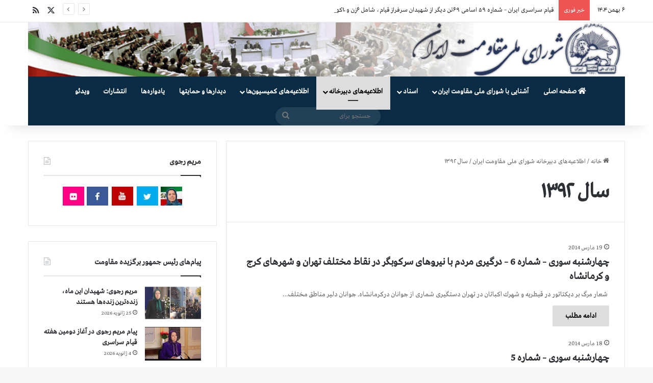

--- FILE ---
content_type: text/html; charset=UTF-8
request_url: https://www.iranncr.org/category/ncri/%D8%B3%D8%A7%D9%84-%D9%87%D8%B2%D8%A7%D8%B1-%D9%88-%D8%B3%DB%8C%D8%B5%D8%AF-%D9%88-%D9%86%D9%88%D8%AF-%D9%88-%D8%AF%D9%88/
body_size: 17104
content:
<!DOCTYPE html>
<html dir="rtl" lang="fa-IR" class="" data-skin="light">
<head>
	<meta charset="UTF-8" />
	<link rel="profile" href="http://gmpg.org/xfn/11" />
	
<meta http-equiv='x-dns-prefetch-control' content='on'>
<link rel='dns-prefetch' href='//cdnjs.cloudflare.com' />
<link rel='dns-prefetch' href='//ajax.googleapis.com' />
<link rel='dns-prefetch' href='//fonts.googleapis.com' />
<link rel='dns-prefetch' href='//fonts.gstatic.com' />
<link rel='dns-prefetch' href='//s.gravatar.com' />
<link rel='dns-prefetch' href='//www.google-analytics.com' />
<meta name='robots' content='index, follow, max-image-preview:large, max-snippet:-1, max-video-preview:-1' />

	<!-- This site is optimized with the Yoast SEO plugin v26.7 - https://yoast.com/wordpress/plugins/seo/ -->
	<title>سال ۱۳۹۲ Archives - شورای ملی مقاومت ایران</title>
	<link rel="canonical" href="https://www.iranncr.org/category/ncri/سال-هزار-و-سیصد-و-نود-و-دو/" />
	<link rel="next" href="https://www.iranncr.org/category/ncri/%d8%b3%d8%a7%d9%84-%d9%87%d8%b2%d8%a7%d8%b1-%d9%88-%d8%b3%db%8c%d8%b5%d8%af-%d9%88-%d9%86%d9%88%d8%af-%d9%88-%d8%af%d9%88/page/2/" />
	<meta property="og:locale" content="fa_IR" />
	<meta property="og:type" content="article" />
	<meta property="og:title" content="سال ۱۳۹۲ Archives - شورای ملی مقاومت ایران" />
	<meta property="og:url" content="https://www.iranncr.org/category/ncri/سال-هزار-و-سیصد-و-نود-و-دو/" />
	<meta property="og:site_name" content="شورای ملی مقاومت ایران" />
	<meta name="twitter:card" content="summary_large_image" />
	<script type="application/ld+json" class="yoast-schema-graph">{"@context":"https://schema.org","@graph":[{"@type":"CollectionPage","@id":"https://www.iranncr.org/category/ncri/%d8%b3%d8%a7%d9%84-%d9%87%d8%b2%d8%a7%d8%b1-%d9%88-%d8%b3%db%8c%d8%b5%d8%af-%d9%88-%d9%86%d9%88%d8%af-%d9%88-%d8%af%d9%88/","url":"https://www.iranncr.org/category/ncri/%d8%b3%d8%a7%d9%84-%d9%87%d8%b2%d8%a7%d8%b1-%d9%88-%d8%b3%db%8c%d8%b5%d8%af-%d9%88-%d9%86%d9%88%d8%af-%d9%88-%d8%af%d9%88/","name":"سال ۱۳۹۲ Archives - شورای ملی مقاومت ایران","isPartOf":{"@id":"https://www.iranncr.org/#website"},"breadcrumb":{"@id":"https://www.iranncr.org/category/ncri/%d8%b3%d8%a7%d9%84-%d9%87%d8%b2%d8%a7%d8%b1-%d9%88-%d8%b3%db%8c%d8%b5%d8%af-%d9%88-%d9%86%d9%88%d8%af-%d9%88-%d8%af%d9%88/#breadcrumb"},"inLanguage":"fa-IR"},{"@type":"BreadcrumbList","@id":"https://www.iranncr.org/category/ncri/%d8%b3%d8%a7%d9%84-%d9%87%d8%b2%d8%a7%d8%b1-%d9%88-%d8%b3%db%8c%d8%b5%d8%af-%d9%88-%d9%86%d9%88%d8%af-%d9%88-%d8%af%d9%88/#breadcrumb","itemListElement":[{"@type":"ListItem","position":1,"name":"Home","item":"https://www.iranncr.org/"},{"@type":"ListItem","position":2,"name":"اطلاعیه‌های دبیرخانه شورای ملی مقاومت ایران","item":"https://www.iranncr.org/category/ncri/"},{"@type":"ListItem","position":3,"name":"سال ۱۳۹۲"}]},{"@type":"WebSite","@id":"https://www.iranncr.org/#website","url":"https://www.iranncr.org/","name":"شورای ملی مقاومت ایران","description":"","potentialAction":[{"@type":"SearchAction","target":{"@type":"EntryPoint","urlTemplate":"https://www.iranncr.org/?s={search_term_string}"},"query-input":{"@type":"PropertyValueSpecification","valueRequired":true,"valueName":"search_term_string"}}],"inLanguage":"fa-IR"}]}</script>
	<!-- / Yoast SEO plugin. -->


<link rel="alternate" type="application/rss+xml" title="شورای ملی مقاومت ایران &raquo; خوراک" href="https://www.iranncr.org/feed/" />
<link rel="alternate" type="application/rss+xml" title="شورای ملی مقاومت ایران &raquo; سال ۱۳۹۲ خوراک دسته" href="https://www.iranncr.org/category/ncri/%d8%b3%d8%a7%d9%84-%d9%87%d8%b2%d8%a7%d8%b1-%d9%88-%d8%b3%db%8c%d8%b5%d8%af-%d9%88-%d9%86%d9%88%d8%af-%d9%88-%d8%af%d9%88/feed/" />

		<style type="text/css">
			:root{				
			--tie-preset-gradient-1: linear-gradient(135deg, rgba(6, 147, 227, 1) 0%, rgb(155, 81, 224) 100%);
			--tie-preset-gradient-2: linear-gradient(135deg, rgb(122, 220, 180) 0%, rgb(0, 208, 130) 100%);
			--tie-preset-gradient-3: linear-gradient(135deg, rgba(252, 185, 0, 1) 0%, rgba(255, 105, 0, 1) 100%);
			--tie-preset-gradient-4: linear-gradient(135deg, rgba(255, 105, 0, 1) 0%, rgb(207, 46, 46) 100%);
			--tie-preset-gradient-5: linear-gradient(135deg, rgb(238, 238, 238) 0%, rgb(169, 184, 195) 100%);
			--tie-preset-gradient-6: linear-gradient(135deg, rgb(74, 234, 220) 0%, rgb(151, 120, 209) 20%, rgb(207, 42, 186) 40%, rgb(238, 44, 130) 60%, rgb(251, 105, 98) 80%, rgb(254, 248, 76) 100%);
			--tie-preset-gradient-7: linear-gradient(135deg, rgb(255, 206, 236) 0%, rgb(152, 150, 240) 100%);
			--tie-preset-gradient-8: linear-gradient(135deg, rgb(254, 205, 165) 0%, rgb(254, 45, 45) 50%, rgb(107, 0, 62) 100%);
			--tie-preset-gradient-9: linear-gradient(135deg, rgb(255, 203, 112) 0%, rgb(199, 81, 192) 50%, rgb(65, 88, 208) 100%);
			--tie-preset-gradient-10: linear-gradient(135deg, rgb(255, 245, 203) 0%, rgb(182, 227, 212) 50%, rgb(51, 167, 181) 100%);
			--tie-preset-gradient-11: linear-gradient(135deg, rgb(202, 248, 128) 0%, rgb(113, 206, 126) 100%);
			--tie-preset-gradient-12: linear-gradient(135deg, rgb(2, 3, 129) 0%, rgb(40, 116, 252) 100%);
			--tie-preset-gradient-13: linear-gradient(135deg, #4D34FA, #ad34fa);
			--tie-preset-gradient-14: linear-gradient(135deg, #0057FF, #31B5FF);
			--tie-preset-gradient-15: linear-gradient(135deg, #FF007A, #FF81BD);
			--tie-preset-gradient-16: linear-gradient(135deg, #14111E, #4B4462);
			--tie-preset-gradient-17: linear-gradient(135deg, #F32758, #FFC581);

			
					--main-nav-background: #1f2024;
					--main-nav-secondry-background: rgba(0,0,0,0.2);
					--main-nav-primary-color: #0088ff;
					--main-nav-contrast-primary-color: #FFFFFF;
					--main-nav-text-color: #FFFFFF;
					--main-nav-secondry-text-color: rgba(225,255,255,0.5);
					--main-nav-main-border-color: rgba(255,255,255,0.07);
					--main-nav-secondry-border-color: rgba(255,255,255,0.04);
				
			}
		</style>
	<meta name="viewport" content="width=device-width, initial-scale=1.0" /><style id='wp-img-auto-sizes-contain-inline-css' type='text/css'>
img:is([sizes=auto i],[sizes^="auto," i]){contain-intrinsic-size:3000px 1500px}
/*# sourceURL=wp-img-auto-sizes-contain-inline-css */
</style>
<style id='wp-emoji-styles-inline-css' type='text/css'>

	img.wp-smiley, img.emoji {
		display: inline !important;
		border: none !important;
		box-shadow: none !important;
		height: 1em !important;
		width: 1em !important;
		margin: 0 0.07em !important;
		vertical-align: -0.1em !important;
		background: none !important;
		padding: 0 !important;
	}
/*# sourceURL=wp-emoji-styles-inline-css */
</style>
<link rel='stylesheet' id='tie-css-base-css' href='https://www.iranncr.org/wp-content/themes/jannah/assets/css/base.min.css?ver=7.6.4' type='text/css' media='all' />
<link rel='stylesheet' id='tie-css-styles-css' href='https://www.iranncr.org/wp-content/themes/jannah/assets/css/style.min.css?ver=7.6.4' type='text/css' media='all' />
<link rel='stylesheet' id='tie-css-widgets-css' href='https://www.iranncr.org/wp-content/themes/jannah/assets/css/widgets.min.css?ver=7.6.4' type='text/css' media='all' />
<link rel='stylesheet' id='tie-css-helpers-css' href='https://www.iranncr.org/wp-content/themes/jannah/assets/css/helpers.min.css?ver=7.6.4' type='text/css' media='all' />
<link rel='stylesheet' id='tie-fontawesome5-css' href='https://www.iranncr.org/wp-content/themes/jannah/assets/css/fontawesome.css?ver=7.6.4' type='text/css' media='all' />
<link rel='stylesheet' id='tie-css-ilightbox-css' href='https://www.iranncr.org/wp-content/themes/jannah/assets/ilightbox/dark-skin/skin.css?ver=7.6.4' type='text/css' media='all' />
<link rel='stylesheet' id='tie-css-shortcodes-css' href='https://www.iranncr.org/wp-content/themes/jannah/assets/css/plugins/shortcodes.min.css?ver=7.6.4' type='text/css' media='all' />
<link rel='stylesheet' id='taqyeem-styles-css' href='https://www.iranncr.org/wp-content/themes/jannah/assets/css/plugins/taqyeem.min.css?ver=7.6.4' type='text/css' media='all' />
<style id='taqyeem-styles-inline-css' type='text/css'>
@font-face {font-family: 'GretaArabic';font-display: swap;src: url('https://www.iranncr.org/wp-content/uploads/2021/08/GretaArabic.eot');src: url('https://www.iranncr.org/wp-content/uploads/2021/08/GretaArabic.eot?#iefix') format('embedded-opentype'),url('https://www.iranncr.org/wp-content/uploads/2021/08/GretaArabic.woff2') format('woff2'),url('https://www.iranncr.org/wp-content/uploads/2021/08/GretaArabic.woff') format('woff');}@font-face {font-family: 'GretaArabic';font-display: swap;src: url('https://www.iranncr.org/wp-content/uploads/2021/08/GretaArabic.eot');src: url('https://www.iranncr.org/wp-content/uploads/2021/08/GretaArabic.eot?#iefix') format('embedded-opentype'),url('https://www.iranncr.org/wp-content/uploads/2021/08/GretaArabic.woff2') format('woff2'),url('https://www.iranncr.org/wp-content/uploads/2021/08/GretaArabic.woff') format('woff');}@font-face {font-family: 'GretaArabic';font-display: swap;src: url('https://www.iranncr.org/wp-content/uploads/2021/08/GretaArabic.eot');src: url('https://www.iranncr.org/wp-content/uploads/2021/08/GretaArabic.eot?#iefix') format('embedded-opentype'),url('https://www.iranncr.org/wp-content/uploads/2021/08/GretaArabic.woff2') format('woff2'),url('https://www.iranncr.org/wp-content/uploads/2021/08/GretaArabic.woff') format('woff');}@font-face {font-family: 'GretaArabic';font-display: swap;src: url('https://www.iranncr.org/wp-content/uploads/2021/08/GretaArabic.eot');src: url('https://www.iranncr.org/wp-content/uploads/2021/08/GretaArabic.eot?#iefix') format('embedded-opentype'),url('https://www.iranncr.org/wp-content/uploads/2021/08/GretaArabic.woff2') format('woff2'),url('https://www.iranncr.org/wp-content/uploads/2021/08/GretaArabic.woff') format('woff');}body{font-family: 'GretaArabic';}.logo-text,h1,h2,h3,h4,h5,h6,.the-subtitle{font-family: 'GretaArabic';}#main-nav .main-menu > ul > li > a{font-family: 'GretaArabic';}blockquote p{font-family: 'GretaArabic';}#main-nav .main-menu > ul > li > a{text-transform: uppercase;}:root:root{--brand-color: #dddddd;--dark-brand-color: #ababab;--bright-color: #000000;--base-color: #2c2f34;}#reading-position-indicator{box-shadow: 0 0 10px rgba( 221,221,221,0.7);}:root:root{--brand-color: #dddddd;--dark-brand-color: #ababab;--bright-color: #000000;--base-color: #2c2f34;}#reading-position-indicator{box-shadow: 0 0 10px rgba( 221,221,221,0.7);}.main-slider .slide-bg,.main-slider .slide{background-position: center center;}#header-notification-bar{background: var( --tie-preset-gradient-13 );}#header-notification-bar{--tie-buttons-color: #FFFFFF;--tie-buttons-border-color: #FFFFFF;--tie-buttons-hover-color: #e1e1e1;--tie-buttons-hover-text: #000000;}#header-notification-bar{--tie-buttons-text: #000000;}#main-nav .main-menu-wrapper,#main-nav .menu-sub-content,#main-nav .comp-sub-menu,#main-nav ul.cats-vertical li a.is-active,#main-nav ul.cats-vertical li a:hover,#autocomplete-suggestions.search-in-main-nav{background-color: #092b44;}#main-nav{border-width: 0;}#theme-header #main-nav:not(.fixed-nav){bottom: 0;}#main-nav .icon-basecloud-bg:after{color: #092b44;}#autocomplete-suggestions.search-in-main-nav{border-color: rgba(255,255,255,0.07);}.main-nav-boxed #main-nav .main-menu-wrapper{border-width: 0;}.tie-cat-2,.tie-cat-item-2 > span{background-color:#e67e22 !important;color:#FFFFFF !important;}.tie-cat-2:after{border-top-color:#e67e22 !important;}.tie-cat-2:hover{background-color:#c86004 !important;}.tie-cat-2:hover:after{border-top-color:#c86004 !important;}.tie-cat-12,.tie-cat-item-12 > span{background-color:#2ecc71 !important;color:#FFFFFF !important;}.tie-cat-12:after{border-top-color:#2ecc71 !important;}.tie-cat-12:hover{background-color:#10ae53 !important;}.tie-cat-12:hover:after{border-top-color:#10ae53 !important;}.tie-cat-15,.tie-cat-item-15 > span{background-color:#9b59b6 !important;color:#FFFFFF !important;}.tie-cat-15:after{border-top-color:#9b59b6 !important;}.tie-cat-15:hover{background-color:#7d3b98 !important;}.tie-cat-15:hover:after{border-top-color:#7d3b98 !important;}.tie-cat-17,.tie-cat-item-17 > span{background-color:#34495e !important;color:#FFFFFF !important;}.tie-cat-17:after{border-top-color:#34495e !important;}.tie-cat-17:hover{background-color:#162b40 !important;}.tie-cat-17:hover:after{border-top-color:#162b40 !important;}.tie-cat-18,.tie-cat-item-18 > span{background-color:#795548 !important;color:#FFFFFF !important;}.tie-cat-18:after{border-top-color:#795548 !important;}.tie-cat-18:hover{background-color:#5b372a !important;}.tie-cat-18:hover:after{border-top-color:#5b372a !important;}.tie-cat-19,.tie-cat-item-19 > span{background-color:#4CAF50 !important;color:#FFFFFF !important;}.tie-cat-19:after{border-top-color:#4CAF50 !important;}.tie-cat-19:hover{background-color:#2e9132 !important;}.tie-cat-19:hover:after{border-top-color:#2e9132 !important;}@media (max-width: 991px){.side-aside.normal-side{background: #2f88d6;background: -webkit-linear-gradient(135deg,#5933a2,#2f88d6 );background: -moz-linear-gradient(135deg,#5933a2,#2f88d6 );background: -o-linear-gradient(135deg,#5933a2,#2f88d6 );background: linear-gradient(135deg,#2f88d6,#5933a2 );}}.tie-insta-header {margin-bottom: 15px;}.tie-insta-avatar a {width: 70px;height: 70px;display: block;position: relative;float: left;margin-right: 15px;margin-bottom: 15px;}.tie-insta-avatar a:before {content: "";position: absolute;width: calc(100% + 6px);height: calc(100% + 6px);left: -3px;top: -3px;border-radius: 50%;background: #d6249f;background: radial-gradient(circle at 30% 107%,#fdf497 0%,#fdf497 5%,#fd5949 45%,#d6249f 60%,#285AEB 90%);}.tie-insta-avatar a:after {position: absolute;content: "";width: calc(100% + 3px);height: calc(100% + 3px);left: -2px;top: -2px;border-radius: 50%;background: #fff;}.dark-skin .tie-insta-avatar a:after {background: #27292d;}.tie-insta-avatar img {border-radius: 50%;position: relative;z-index: 2;transition: all 0.25s;}.tie-insta-avatar img:hover {box-shadow: 0px 0px 15px 0 #6b54c6;}.tie-insta-info {font-size: 1.3em;font-weight: bold;margin-bottom: 5px;}
/*# sourceURL=taqyeem-styles-inline-css */
</style>
<link rel='stylesheet' id='chld_thm_cfg_child-css' href='https://www.iranncr.org/wp-content/themes/jannah-child/style.css?ver=6.9' type='text/css' media='all' />
<script type="text/javascript" src="https://www.iranncr.org/wp-includes/js/jquery/jquery.min.js?ver=3.7.1" id="jquery-core-js"></script>
<script type="text/javascript" src="https://www.iranncr.org/wp-includes/js/jquery/jquery-migrate.min.js?ver=3.4.1" id="jquery-migrate-js"></script>
<link rel="https://api.w.org/" href="https://www.iranncr.org/wp-json/" /><link rel="alternate" title="JSON" type="application/json" href="https://www.iranncr.org/wp-json/wp/v2/categories/37" /><link rel="EditURI" type="application/rsd+xml" title="RSD" href="https://www.iranncr.org/xmlrpc.php?rsd" />
<link rel="stylesheet" href="https://www.iranncr.org/wp-content/themes/jannah/rtl.css" type="text/css" media="screen" /><meta name="generator" content="WordPress 6.9" />
<script type='text/javascript'>
/* <![CDATA[ */
var taqyeem = {"ajaxurl":"https://www.iranncr.org/wp-admin/admin-ajax.php" , "your_rating":"Your Rating:"};
/* ]]> */
</script>

<meta http-equiv="X-UA-Compatible" content="IE=edge">
<meta name="generator" content="Powered by Slider Revolution 6.7.31 - responsive, Mobile-Friendly Slider Plugin for WordPress with comfortable drag and drop interface." />
<link rel="icon" href="https://www.iranncr.org/wp-content/uploads/2022/10/cropped-showra-32x32.jpg" sizes="32x32" />
<link rel="icon" href="https://www.iranncr.org/wp-content/uploads/2022/10/cropped-showra-192x192.jpg" sizes="192x192" />
<link rel="apple-touch-icon" href="https://www.iranncr.org/wp-content/uploads/2022/10/cropped-showra-180x180.jpg" />
<meta name="msapplication-TileImage" content="https://www.iranncr.org/wp-content/uploads/2022/10/cropped-showra-270x270.jpg" />
<script>function setREVStartSize(e){
			//window.requestAnimationFrame(function() {
				window.RSIW = window.RSIW===undefined ? window.innerWidth : window.RSIW;
				window.RSIH = window.RSIH===undefined ? window.innerHeight : window.RSIH;
				try {
					var pw = document.getElementById(e.c).parentNode.offsetWidth,
						newh;
					pw = pw===0 || isNaN(pw) || (e.l=="fullwidth" || e.layout=="fullwidth") ? window.RSIW : pw;
					e.tabw = e.tabw===undefined ? 0 : parseInt(e.tabw);
					e.thumbw = e.thumbw===undefined ? 0 : parseInt(e.thumbw);
					e.tabh = e.tabh===undefined ? 0 : parseInt(e.tabh);
					e.thumbh = e.thumbh===undefined ? 0 : parseInt(e.thumbh);
					e.tabhide = e.tabhide===undefined ? 0 : parseInt(e.tabhide);
					e.thumbhide = e.thumbhide===undefined ? 0 : parseInt(e.thumbhide);
					e.mh = e.mh===undefined || e.mh=="" || e.mh==="auto" ? 0 : parseInt(e.mh,0);
					if(e.layout==="fullscreen" || e.l==="fullscreen")
						newh = Math.max(e.mh,window.RSIH);
					else{
						e.gw = Array.isArray(e.gw) ? e.gw : [e.gw];
						for (var i in e.rl) if (e.gw[i]===undefined || e.gw[i]===0) e.gw[i] = e.gw[i-1];
						e.gh = e.el===undefined || e.el==="" || (Array.isArray(e.el) && e.el.length==0)? e.gh : e.el;
						e.gh = Array.isArray(e.gh) ? e.gh : [e.gh];
						for (var i in e.rl) if (e.gh[i]===undefined || e.gh[i]===0) e.gh[i] = e.gh[i-1];
											
						var nl = new Array(e.rl.length),
							ix = 0,
							sl;
						e.tabw = e.tabhide>=pw ? 0 : e.tabw;
						e.thumbw = e.thumbhide>=pw ? 0 : e.thumbw;
						e.tabh = e.tabhide>=pw ? 0 : e.tabh;
						e.thumbh = e.thumbhide>=pw ? 0 : e.thumbh;
						for (var i in e.rl) nl[i] = e.rl[i]<window.RSIW ? 0 : e.rl[i];
						sl = nl[0];
						for (var i in nl) if (sl>nl[i] && nl[i]>0) { sl = nl[i]; ix=i;}
						var m = pw>(e.gw[ix]+e.tabw+e.thumbw) ? 1 : (pw-(e.tabw+e.thumbw)) / (e.gw[ix]);
						newh =  (e.gh[ix] * m) + (e.tabh + e.thumbh);
					}
					var el = document.getElementById(e.c);
					if (el!==null && el) el.style.height = newh+"px";
					el = document.getElementById(e.c+"_wrapper");
					if (el!==null && el) {
						el.style.height = newh+"px";
						el.style.display = "block";
					}
				} catch(e){
					console.log("Failure at Presize of Slider:" + e)
				}
			//});
		  };</script>
<style id='global-styles-inline-css' type='text/css'>
:root{--wp--preset--aspect-ratio--square: 1;--wp--preset--aspect-ratio--4-3: 4/3;--wp--preset--aspect-ratio--3-4: 3/4;--wp--preset--aspect-ratio--3-2: 3/2;--wp--preset--aspect-ratio--2-3: 2/3;--wp--preset--aspect-ratio--16-9: 16/9;--wp--preset--aspect-ratio--9-16: 9/16;--wp--preset--color--black: #000000;--wp--preset--color--cyan-bluish-gray: #abb8c3;--wp--preset--color--white: #ffffff;--wp--preset--color--pale-pink: #f78da7;--wp--preset--color--vivid-red: #cf2e2e;--wp--preset--color--luminous-vivid-orange: #ff6900;--wp--preset--color--luminous-vivid-amber: #fcb900;--wp--preset--color--light-green-cyan: #7bdcb5;--wp--preset--color--vivid-green-cyan: #00d084;--wp--preset--color--pale-cyan-blue: #8ed1fc;--wp--preset--color--vivid-cyan-blue: #0693e3;--wp--preset--color--vivid-purple: #9b51e0;--wp--preset--color--global-color: #dddddd;--wp--preset--gradient--vivid-cyan-blue-to-vivid-purple: linear-gradient(135deg,rgb(6,147,227) 0%,rgb(155,81,224) 100%);--wp--preset--gradient--light-green-cyan-to-vivid-green-cyan: linear-gradient(135deg,rgb(122,220,180) 0%,rgb(0,208,130) 100%);--wp--preset--gradient--luminous-vivid-amber-to-luminous-vivid-orange: linear-gradient(135deg,rgb(252,185,0) 0%,rgb(255,105,0) 100%);--wp--preset--gradient--luminous-vivid-orange-to-vivid-red: linear-gradient(135deg,rgb(255,105,0) 0%,rgb(207,46,46) 100%);--wp--preset--gradient--very-light-gray-to-cyan-bluish-gray: linear-gradient(135deg,rgb(238,238,238) 0%,rgb(169,184,195) 100%);--wp--preset--gradient--cool-to-warm-spectrum: linear-gradient(135deg,rgb(74,234,220) 0%,rgb(151,120,209) 20%,rgb(207,42,186) 40%,rgb(238,44,130) 60%,rgb(251,105,98) 80%,rgb(254,248,76) 100%);--wp--preset--gradient--blush-light-purple: linear-gradient(135deg,rgb(255,206,236) 0%,rgb(152,150,240) 100%);--wp--preset--gradient--blush-bordeaux: linear-gradient(135deg,rgb(254,205,165) 0%,rgb(254,45,45) 50%,rgb(107,0,62) 100%);--wp--preset--gradient--luminous-dusk: linear-gradient(135deg,rgb(255,203,112) 0%,rgb(199,81,192) 50%,rgb(65,88,208) 100%);--wp--preset--gradient--pale-ocean: linear-gradient(135deg,rgb(255,245,203) 0%,rgb(182,227,212) 50%,rgb(51,167,181) 100%);--wp--preset--gradient--electric-grass: linear-gradient(135deg,rgb(202,248,128) 0%,rgb(113,206,126) 100%);--wp--preset--gradient--midnight: linear-gradient(135deg,rgb(2,3,129) 0%,rgb(40,116,252) 100%);--wp--preset--font-size--small: 13px;--wp--preset--font-size--medium: 20px;--wp--preset--font-size--large: 36px;--wp--preset--font-size--x-large: 42px;--wp--preset--spacing--20: 0.44rem;--wp--preset--spacing--30: 0.67rem;--wp--preset--spacing--40: 1rem;--wp--preset--spacing--50: 1.5rem;--wp--preset--spacing--60: 2.25rem;--wp--preset--spacing--70: 3.38rem;--wp--preset--spacing--80: 5.06rem;--wp--preset--shadow--natural: 6px 6px 9px rgba(0, 0, 0, 0.2);--wp--preset--shadow--deep: 12px 12px 50px rgba(0, 0, 0, 0.4);--wp--preset--shadow--sharp: 6px 6px 0px rgba(0, 0, 0, 0.2);--wp--preset--shadow--outlined: 6px 6px 0px -3px rgb(255, 255, 255), 6px 6px rgb(0, 0, 0);--wp--preset--shadow--crisp: 6px 6px 0px rgb(0, 0, 0);}:where(.is-layout-flex){gap: 0.5em;}:where(.is-layout-grid){gap: 0.5em;}body .is-layout-flex{display: flex;}.is-layout-flex{flex-wrap: wrap;align-items: center;}.is-layout-flex > :is(*, div){margin: 0;}body .is-layout-grid{display: grid;}.is-layout-grid > :is(*, div){margin: 0;}:where(.wp-block-columns.is-layout-flex){gap: 2em;}:where(.wp-block-columns.is-layout-grid){gap: 2em;}:where(.wp-block-post-template.is-layout-flex){gap: 1.25em;}:where(.wp-block-post-template.is-layout-grid){gap: 1.25em;}.has-black-color{color: var(--wp--preset--color--black) !important;}.has-cyan-bluish-gray-color{color: var(--wp--preset--color--cyan-bluish-gray) !important;}.has-white-color{color: var(--wp--preset--color--white) !important;}.has-pale-pink-color{color: var(--wp--preset--color--pale-pink) !important;}.has-vivid-red-color{color: var(--wp--preset--color--vivid-red) !important;}.has-luminous-vivid-orange-color{color: var(--wp--preset--color--luminous-vivid-orange) !important;}.has-luminous-vivid-amber-color{color: var(--wp--preset--color--luminous-vivid-amber) !important;}.has-light-green-cyan-color{color: var(--wp--preset--color--light-green-cyan) !important;}.has-vivid-green-cyan-color{color: var(--wp--preset--color--vivid-green-cyan) !important;}.has-pale-cyan-blue-color{color: var(--wp--preset--color--pale-cyan-blue) !important;}.has-vivid-cyan-blue-color{color: var(--wp--preset--color--vivid-cyan-blue) !important;}.has-vivid-purple-color{color: var(--wp--preset--color--vivid-purple) !important;}.has-black-background-color{background-color: var(--wp--preset--color--black) !important;}.has-cyan-bluish-gray-background-color{background-color: var(--wp--preset--color--cyan-bluish-gray) !important;}.has-white-background-color{background-color: var(--wp--preset--color--white) !important;}.has-pale-pink-background-color{background-color: var(--wp--preset--color--pale-pink) !important;}.has-vivid-red-background-color{background-color: var(--wp--preset--color--vivid-red) !important;}.has-luminous-vivid-orange-background-color{background-color: var(--wp--preset--color--luminous-vivid-orange) !important;}.has-luminous-vivid-amber-background-color{background-color: var(--wp--preset--color--luminous-vivid-amber) !important;}.has-light-green-cyan-background-color{background-color: var(--wp--preset--color--light-green-cyan) !important;}.has-vivid-green-cyan-background-color{background-color: var(--wp--preset--color--vivid-green-cyan) !important;}.has-pale-cyan-blue-background-color{background-color: var(--wp--preset--color--pale-cyan-blue) !important;}.has-vivid-cyan-blue-background-color{background-color: var(--wp--preset--color--vivid-cyan-blue) !important;}.has-vivid-purple-background-color{background-color: var(--wp--preset--color--vivid-purple) !important;}.has-black-border-color{border-color: var(--wp--preset--color--black) !important;}.has-cyan-bluish-gray-border-color{border-color: var(--wp--preset--color--cyan-bluish-gray) !important;}.has-white-border-color{border-color: var(--wp--preset--color--white) !important;}.has-pale-pink-border-color{border-color: var(--wp--preset--color--pale-pink) !important;}.has-vivid-red-border-color{border-color: var(--wp--preset--color--vivid-red) !important;}.has-luminous-vivid-orange-border-color{border-color: var(--wp--preset--color--luminous-vivid-orange) !important;}.has-luminous-vivid-amber-border-color{border-color: var(--wp--preset--color--luminous-vivid-amber) !important;}.has-light-green-cyan-border-color{border-color: var(--wp--preset--color--light-green-cyan) !important;}.has-vivid-green-cyan-border-color{border-color: var(--wp--preset--color--vivid-green-cyan) !important;}.has-pale-cyan-blue-border-color{border-color: var(--wp--preset--color--pale-cyan-blue) !important;}.has-vivid-cyan-blue-border-color{border-color: var(--wp--preset--color--vivid-cyan-blue) !important;}.has-vivid-purple-border-color{border-color: var(--wp--preset--color--vivid-purple) !important;}.has-vivid-cyan-blue-to-vivid-purple-gradient-background{background: var(--wp--preset--gradient--vivid-cyan-blue-to-vivid-purple) !important;}.has-light-green-cyan-to-vivid-green-cyan-gradient-background{background: var(--wp--preset--gradient--light-green-cyan-to-vivid-green-cyan) !important;}.has-luminous-vivid-amber-to-luminous-vivid-orange-gradient-background{background: var(--wp--preset--gradient--luminous-vivid-amber-to-luminous-vivid-orange) !important;}.has-luminous-vivid-orange-to-vivid-red-gradient-background{background: var(--wp--preset--gradient--luminous-vivid-orange-to-vivid-red) !important;}.has-very-light-gray-to-cyan-bluish-gray-gradient-background{background: var(--wp--preset--gradient--very-light-gray-to-cyan-bluish-gray) !important;}.has-cool-to-warm-spectrum-gradient-background{background: var(--wp--preset--gradient--cool-to-warm-spectrum) !important;}.has-blush-light-purple-gradient-background{background: var(--wp--preset--gradient--blush-light-purple) !important;}.has-blush-bordeaux-gradient-background{background: var(--wp--preset--gradient--blush-bordeaux) !important;}.has-luminous-dusk-gradient-background{background: var(--wp--preset--gradient--luminous-dusk) !important;}.has-pale-ocean-gradient-background{background: var(--wp--preset--gradient--pale-ocean) !important;}.has-electric-grass-gradient-background{background: var(--wp--preset--gradient--electric-grass) !important;}.has-midnight-gradient-background{background: var(--wp--preset--gradient--midnight) !important;}.has-small-font-size{font-size: var(--wp--preset--font-size--small) !important;}.has-medium-font-size{font-size: var(--wp--preset--font-size--medium) !important;}.has-large-font-size{font-size: var(--wp--preset--font-size--large) !important;}.has-x-large-font-size{font-size: var(--wp--preset--font-size--x-large) !important;}
/*# sourceURL=global-styles-inline-css */
</style>
<link rel='stylesheet' id='rs-plugin-settings-css' href='//www.iranncr.org/wp-content/plugins/revslider/sr6/assets/css/rs6.css?ver=6.7.31' type='text/css' media='all' />
<style id='rs-plugin-settings-inline-css' type='text/css'>
#rs-demo-id {}
/*# sourceURL=rs-plugin-settings-inline-css */
</style>
</head>

<body id="tie-body" class="rtl archive category category-37 wp-theme-jannah wp-child-theme-jannah-child tie-no-js wrapper-has-shadow block-head-1 magazine1 is-thumb-overlay-disabled is-desktop is-header-layout-2 sidebar-left has-sidebar hide_share_post_top hide_share_post_bottom">



<div class="background-overlay">

	<div id="tie-container" class="site tie-container">

		
		<div id="tie-wrapper">

			
<header id="theme-header" class="theme-header header-layout-2 main-nav-dark main-nav-default-dark main-nav-below main-nav-boxed no-stream-item top-nav-active top-nav-light top-nav-default-light top-nav-above has-shadow has-full-width-logo mobile-components-row mobile-header-default">
	
<nav id="top-nav"  class="has-date-breaking-components top-nav header-nav has-breaking-news" aria-label="ناوبری ثانویه">
	<div class="container">
		<div class="topbar-wrapper">

			
					<div class="topbar-today-date tie-icon ۶ بهمن ۱۴۰۴">
						۶ بهمن ۱۴۰۴					</div>
					
			<div class="tie-alignleft">
				
<div class="breaking controls-is-active">

	<span class="breaking-title">
		<span class="tie-icon-bolt breaking-icon" aria-hidden="true"></span>
		<span class="breaking-title-text">خبر فوری</span>
	</span>

	<ul id="breaking-news-in-header" class="breaking-news" data-type="reveal" data-arrows="true">

		
							<li class="news-item">
								<a href="https://www.iranncr.org/2026/01/26/13792/">قیام سراسری ایران – شماره ۵۹  اسامی ۶۹تن دیگر از شهیدان سرفراز قیام، شامل ۶زن و ۱۰کودک و نوجوان  تاکنون اسامی ۷۰۰شهید قیام توسط سازمان مجاهدین اعلام شده است</a>
							</li>

							
							<li class="news-item">
								<a href="https://www.iranncr.org/2026/01/25/13786/">قیام سراسری ایران – شماره ۵۸ اسامی ۸۸ تن دیگر از شهیدان سرفراز قیام، شامل ۱۱ زن و ۷ نوجوان تا کنون اسامی ۶۳۱  شهید قیام توسط سازمان مجاهدین اعلام شده است</a>
							</li>

							
							<li class="news-item">
								<a href="https://www.iranncr.org/2026/01/25/13783/">مریم رجوی: شهیدان این ماه،‌ زنده‌ترین زنده‌ها هستند</a>
							</li>

							
							<li class="news-item">
								<a href="https://www.iranncr.org/2026/01/25/13780/">اعدام ۳۲زندانی در روز اول و چهارم بهمن‌ماه</a>
							</li>

							
							<li class="news-item">
								<a href="https://www.iranncr.org/2026/01/24/13775/">قیام سراسری ایران – شماره ۵۷: اسامی ۹۴  تن دیگر از شهیدان سرفراز قیام، شامل ۱۵ زن و ۵ نوجوان</a>
							</li>

							
							<li class="news-item">
								<a href="https://www.iranncr.org/2026/01/24/13770/">قیام سراسری ایران – شماره ۵۶: تظاهرات گسترده در زاهدان، راسک و خاش با شعار «مرگ بر خامنه‌ای»</a>
							</li>

							
							<li class="news-item">
								<a href="https://www.iranncr.org/2026/01/23/13762/">قیام سراسری ایران – شماره ۵۵:  اسامی ۱۲۸تن دیگر از شهیدان سرفراز قیام  تاکنون اسامی ۴۴۹شهید قیام توسط سازمان مجاهدین اعلام شده است</a>
							</li>

							
							<li class="news-item">
								<a href="https://www.iranncr.org/2026/01/22/13759/">قیام سراسری ایران – شماره ۵۴: رویارویی و جنگ و گریز جوانان شورشگر با نیروهای سرکوب در تهران، مشهد، رشت، کرمانشاه، زاهدان و&#8230;</a>
							</li>

							
							<li class="news-item">
								<a href="https://www.iranncr.org/2026/01/21/13757/">اعدام دست‌کم ۳۴۵زندانی شامل ۵زن در دیماه در ۵۷شهر و ۳۱ استان</a>
							</li>

							
							<li class="news-item">
								<a href="https://www.iranncr.org/2026/01/21/13754/">مسعود رجوی &#8211; ۳۰ دی ۱۴۰۴  در مصاف با دیکتاتوری و وابستگی برای آزادی و استقلال ایران شاه و شیخ گزیده</a>
							</li>

							
	</ul>
</div><!-- #breaking /-->
			</div><!-- .tie-alignleft /-->

			<div class="tie-alignright">
				<ul class="components"> <li class="social-icons-item"><a class="social-link twitter-social-icon" rel="external noopener nofollow" target="_blank" href="https://twitter.com/IranNCR_FA"><span class="tie-social-icon tie-icon-twitter"></span><span class="screen-reader-text">X</span></a></li><li class="social-icons-item"><a class="social-link rss-social-icon" rel="external noopener nofollow" target="_blank" href="https://www.iranncr.org/feed/"><span class="tie-social-icon tie-icon-feed"></span><span class="screen-reader-text">خوراک</span></a></li> </ul><!-- Components -->			</div><!-- .tie-alignright /-->

		</div><!-- .topbar-wrapper /-->
	</div><!-- .container /-->
</nav><!-- #top-nav /-->
<div class="container header-container">
	<div class="tie-row logo-row">

		
		<div class="logo-wrapper">
			<div class="tie-col-md-4 logo-container clearfix">
				<div id="mobile-header-components-area_1" class="mobile-header-components"><ul class="components"><li class="mobile-component_menu custom-menu-link"><a href="#" id="mobile-menu-icon" class=""><span class="tie-mobile-menu-icon nav-icon is-layout-1"></span><span class="screen-reader-text">منو</span></a></li></ul></div>
		<div id="logo" class="image-logo" >

			
			<a title="شورای ملی مقاومت ایران" href="https://www.iranncr.org/">
				
				<picture class="tie-logo-default tie-logo-picture">
					
					<source class="tie-logo-source-default tie-logo-source" srcset="https://www.iranncr.org/wp-content/uploads/2021/08/logo_hb.png">
					<img class="tie-logo-img-default tie-logo-img" src="https://www.iranncr.org/wp-content/uploads/2021/08/logo_hb.png" alt="شورای ملی مقاومت ایران" width="1100" height="100" />
				</picture>
						</a>

			
		</div><!-- #logo /-->

		<div id="mobile-header-components-area_2" class="mobile-header-components"><ul class="components"><li class="mobile-component_search custom-menu-link">
				<a href="#" class="tie-search-trigger-mobile">
					<span class="tie-icon-search tie-search-icon" aria-hidden="true"></span>
					<span class="screen-reader-text">جستجو برای</span>
				</a>
			</li></ul></div>			</div><!-- .tie-col /-->
		</div><!-- .logo-wrapper /-->

		
	</div><!-- .tie-row /-->
</div><!-- .container /-->

<div class="main-nav-wrapper">
	<nav id="main-nav" data-skin="search-in-main-nav" class="main-nav header-nav live-search-parent menu-style-default menu-style-solid-bg"  aria-label="منوی اصلی">
		<div class="container">

			<div class="main-menu-wrapper">

				
				<div id="menu-components-wrap">

					
					<div class="main-menu main-menu-wrap">
						<div id="main-nav-menu" class="main-menu header-menu"><ul id="menu-mainmenu" class="menu"><li id="menu-item-6047" class="menu-item menu-item-type-post_type menu-item-object-page menu-item-home menu-item-6047 menu-item-has-icon"><a href="https://www.iranncr.org/"> <span aria-hidden="true" class="tie-menu-icon fas fa-home"></span> صفحه اصلی</a></li>
<li id="menu-item-5990" class="menu-item menu-item-type-custom menu-item-object-custom menu-item-has-children menu-item-5990"><a href="#">آشنایی با شورای ملی مقاومت ایران</a>
<ul class="sub-menu menu-sub-content">
	<li id="menu-item-8656" class="menu-item menu-item-type-post_type menu-item-object-page menu-item-8656"><a href="https://www.iranncr.org/%d8%b4%d9%88%d8%b1%d8%a7%db%8c-%d9%85%d9%84%db%8c-%d9%85%d9%82%d8%a7%d9%88%d9%85%d8%aa-%d8%a7%db%8c%d8%b1%d8%a7%d9%86/">تاریخچه شورای ملی مقاومت ایران</a></li>
	<li id="menu-item-8657" class="menu-item menu-item-type-taxonomy menu-item-object-category menu-item-8657"><a href="https://www.iranncr.org/category/%d8%a2%d8%b4%d9%86%d8%a7%db%8c%db%8c-%d8%a8%d8%a7-%d8%b4%d9%88%d8%b1%d8%a7/%d8%ac%d9%84%d8%b3%d8%a7%d8%aa-%d8%b4%d9%88%d8%b1%d8%a7/">اجلاس رسمی شورا</a></li>
</ul>
</li>
<li id="menu-item-5997" class="menu-item menu-item-type-custom menu-item-object-custom menu-item-has-children menu-item-5997"><a href="#">اسناد</a>
<ul class="sub-menu menu-sub-content">
	<li id="menu-item-6019" class="menu-item menu-item-type-post_type menu-item-object-post menu-item-6019"><a href="https://www.iranncr.org/2017/08/08/1078/">اساسنامه شورای ملی مقاومت ایران</a></li>
	<li id="menu-item-6020" class="menu-item menu-item-type-post_type menu-item-object-post menu-item-6020"><a href="https://www.iranncr.org/2017/08/08/1079/">آئین نامه داخلی شورا</a></li>
	<li id="menu-item-6021" class="menu-item menu-item-type-taxonomy menu-item-object-category menu-item-6021"><a href="https://www.iranncr.org/category/%d8%a7%d8%b3%d9%86%d8%a7%d8%af-%d8%b4%d9%88%d8%b1%d8%a7/%d8%b7%d8%b1%d8%ad%d9%87%d8%a7-%d9%88-%d9%85%d8%b5%d9%88%d8%a8%d8%a7%d8%aa/">طرح‌ها و مصوبات</a></li>
	<li id="menu-item-6022" class="menu-item menu-item-type-taxonomy menu-item-object-category menu-item-6022"><a href="https://www.iranncr.org/category/%d8%a7%d8%b3%d9%86%d8%a7%d8%af-%d8%b4%d9%88%d8%b1%d8%a7/declarations/">بیانیه‌های شورای ملی مقاومت ایران</a></li>
	<li id="menu-item-6024" class="menu-item menu-item-type-taxonomy menu-item-object-category menu-item-6024"><a href="https://www.iranncr.org/category/%d8%a7%d8%b3%d9%86%d8%a7%d8%af-%d8%b4%d9%88%d8%b1%d8%a7/%d9%be%db%8c%d8%a7%d9%85%d9%87%d8%a7%db%8c-%d8%b1%d8%a6%db%8c%d8%b3-%d8%ac%d9%85%d9%87%d9%88%d8%b1-%d8%a8%d8%b1%da%af%d8%b2%db%8c%d8%af%d9%87-%d8%b4%d9%88%d8%b1%d8%a7/">پیام‌های رئیس‌جمهور برگزیده شورای مقاومت ایران</a></li>
	<li id="menu-item-8052" class="menu-item menu-item-type-taxonomy menu-item-object-category menu-item-8052"><a href="https://www.iranncr.org/category/%d8%a7%d8%b3%d9%86%d8%a7%d8%af-%d8%b4%d9%88%d8%b1%d8%a7/%d9%be%db%8c%d8%a7%d9%85%d9%87%d8%a7%db%8c-%d9%85%d8%b3%d8%a6%d9%88%d9%84-%d8%b4%d9%88%d8%b1%d8%a7/">پیام‌های مسئول شورای ملی مقاومت ایران</a></li>
</ul>
</li>
<li id="menu-item-5993" class="menu-item menu-item-type-custom menu-item-object-custom current-menu-ancestor menu-item-has-children menu-item-5993 tie-current-menu"><a href="#">اطلاعیه‌های دبیرخانه</a>
<ul class="sub-menu menu-sub-content">
	<li id="menu-item-12034" class="menu-item menu-item-type-taxonomy menu-item-object-category menu-item-12034"><a href="https://www.iranncr.org/category/ncri/year1404/">اطلاعیه‌های دبیرخانه شورای ملی مقاومت ایران &#8211; سال ۱۴۰۴</a></li>
	<li id="menu-item-10710" class="menu-item menu-item-type-taxonomy menu-item-object-category menu-item-10710"><a href="https://www.iranncr.org/category/ncri/year1403/">اطلاعیه‌های دبیرخانه شورای ملی مقاومت ایران &#8211; سال ۱۴۰۳</a></li>
	<li id="menu-item-10709" class="menu-item menu-item-type-taxonomy menu-item-object-category menu-item-10709"><a href="https://www.iranncr.org/category/ncri/year1402/">اطلاعیه‌های دبیرخانه شورای ملی مقاومت ایران &#8211; سال ۱۴۰۲</a></li>
	<li id="menu-item-8717" class="menu-item menu-item-type-taxonomy menu-item-object-category menu-item-8717"><a href="https://www.iranncr.org/category/ncri/%d8%b3%d8%a7%d9%84-%db%b1%db%b4%db%b0%db%b1-ncri/">اطلاعیه‌های دبیرخانه شورای ملی مقاومت ایران &#8211; سال ۱۴۰۱</a></li>
	<li id="menu-item-6089" class="menu-item menu-item-type-taxonomy menu-item-object-category menu-item-6089"><a href="https://www.iranncr.org/category/ncri/year1400/">اطلاعیه‌های دبیرخانه شورای ملی مقاومت ایران &#8211; سال ۱۴۰۰</a></li>
	<li id="menu-item-8724" class="menu-item menu-item-type-custom menu-item-object-custom current-menu-ancestor current-menu-parent menu-item-has-children menu-item-8724"><a href="#">آرشیو سالهای قبل</a>
	<ul class="sub-menu menu-sub-content">
		<li id="menu-item-6088" class="menu-item menu-item-type-taxonomy menu-item-object-category menu-item-6088"><a href="https://www.iranncr.org/category/ncri/%d8%b3%d8%a7%d9%84-%d9%87%d8%b2%d8%a7%d8%b1-%d9%88-%d8%b3%db%8c%d8%b5%d8%af-%d9%88-%d9%86%d9%88%d8%af-%d9%88-%d9%86%d9%87/">سال ۱۳۹۹</a></li>
		<li id="menu-item-8721" class="menu-item menu-item-type-taxonomy menu-item-object-category menu-item-8721"><a href="https://www.iranncr.org/category/ncri/%d8%b3%d8%a7%d9%84-%d9%87%d8%b2%d8%a7%d8%b1-%d9%88-%d8%b3%db%8c%d8%b5%d8%af-%d9%88-%d9%86%d9%88%d8%af-%d9%88-%d9%87%d8%b4%d8%aa/">سال ۱۳۹۸</a></li>
		<li id="menu-item-8720" class="menu-item menu-item-type-taxonomy menu-item-object-category menu-item-8720"><a href="https://www.iranncr.org/category/ncri/%d8%b3%d8%a7%d9%84-%d9%87%d8%b2%d8%a7%d8%b1-%d9%88-%d8%b3%db%8c%d8%b5%d8%af-%d9%88-%d9%86%d9%88%d8%af-%d9%88-%d9%87%d9%81%d8%aa/">سال ۱۳۹۷</a></li>
		<li id="menu-item-8719" class="menu-item menu-item-type-taxonomy menu-item-object-category menu-item-8719"><a href="https://www.iranncr.org/category/ncri/%d8%b3%d8%a7%d9%84-%d9%87%d8%b2%d8%a7%d8%b1-%d9%88-%d8%b3%db%8c%d8%b5%d8%af-%d9%88-%d9%86%d9%88%d8%af-%d9%88-%d8%b4%d8%b4/">سال ۱۳۹۶</a></li>
		<li id="menu-item-6086" class="menu-item menu-item-type-taxonomy menu-item-object-category menu-item-6086"><a href="https://www.iranncr.org/category/ncri/%d8%b3%d8%a7%d9%84-%d9%87%d8%b2%d8%a7%d8%b1-%d9%88-%d8%b3%db%8c%d8%b5%d8%af-%d9%88-%d9%86%d9%88%d8%af-%d9%88-%d9%be%d9%86%d8%ac/">سال ۱۳۹۵</a></li>
		<li id="menu-item-6085" class="menu-item menu-item-type-taxonomy menu-item-object-category menu-item-6085"><a href="https://www.iranncr.org/category/ncri/%d8%b3%d8%a7%d9%84-%d9%87%d8%b2%d8%a7%d8%b1-%d9%88-%d8%b3%db%8c%d8%b5%d8%af-%d9%88-%d9%86%d9%88%d8%af-%d9%88-%da%86%d9%87%d8%a7%d8%b1/">سال ۱۳۹۴</a></li>
		<li id="menu-item-6084" class="menu-item menu-item-type-taxonomy menu-item-object-category menu-item-6084"><a href="https://www.iranncr.org/category/ncri/%d8%b3%d8%a7%d9%84-%d9%87%d8%b2%d8%a7%d8%b1-%d9%88-%d8%b3%db%8c%d8%b5%d8%af-%d9%88-%d9%86%d9%88%d8%af-%d9%88-%d8%b3%d9%87/">سال ۱۳۹۳</a></li>
		<li id="menu-item-6083" class="menu-item menu-item-type-taxonomy menu-item-object-category current-menu-item menu-item-6083"><a href="https://www.iranncr.org/category/ncri/%d8%b3%d8%a7%d9%84-%d9%87%d8%b2%d8%a7%d8%b1-%d9%88-%d8%b3%db%8c%d8%b5%d8%af-%d9%88-%d9%86%d9%88%d8%af-%d9%88-%d8%af%d9%88/">سال ۱۳۹۲</a></li>
		<li id="menu-item-6082" class="menu-item menu-item-type-taxonomy menu-item-object-category menu-item-6082"><a href="https://www.iranncr.org/category/ncri/%d8%b3%d8%a7%d9%84-%d9%87%d8%b2%d8%a7%d8%b1-%d9%88-%d8%b3%db%8c%d8%b5%d8%af-%d9%88-%d9%86%d9%88%d8%af-%d9%88-%db%8c%da%a9/">سال ۱۳۹۱</a></li>
		<li id="menu-item-6081" class="menu-item menu-item-type-taxonomy menu-item-object-category menu-item-6081"><a href="https://www.iranncr.org/category/ncri/%d8%b3%d8%a7%d9%84-%d9%87%d8%b2%d8%a7%d8%b1-%d9%88-%d8%b3%db%8c%d8%b5%d8%af-%d9%88-%d9%86%d9%88%d8%af/">سال ۱۳۹۰</a></li>
	</ul>
</li>
</ul>
</li>
<li id="menu-item-5988" class="menu-item menu-item-type-custom menu-item-object-custom menu-item-has-children menu-item-5988 mega-menu mega-links mega-links-2col "><a href="#">اطلاعیه‌های کمیسیون‌‌ها</a>
<div class="mega-menu-block menu-sub-content"  >

<ul class="sub-menu-columns">
	<li id="menu-item-6060" class="menu-item menu-item-type-custom menu-item-object-custom menu-item-has-children menu-item-6060 mega-link-column  hide-mega-headings"><a class="mega-links-head"  href="#">col1</a>
	<ul class="sub-menu-columns-item">
		<li id="menu-item-6063" class="menu-item menu-item-type-taxonomy menu-item-object-category menu-item-6063"><a href="https://www.iranncr.org/category/%da%a9%d9%85%db%8c%d8%b3%db%8c%d9%88%d9%86%e2%80%8c%d9%87%d8%a7/%da%a9%d9%85%db%8c%d8%b3%db%8c%d9%88%d9%86-%d8%a7%d9%85%d9%86%db%8c%d8%aa-%d9%88-%d8%b6%d8%af-%d8%aa%d8%b1%d9%88%d8%b1%db%8c%d8%b3%d9%85/"> <span aria-hidden="true" class="mega-links-default-icon"></span>کمیسیون امنیت و ضد تروریسم</a></li>
		<li id="menu-item-6064" class="menu-item menu-item-type-taxonomy menu-item-object-category menu-item-6064"><a href="https://www.iranncr.org/category/%da%a9%d9%85%db%8c%d8%b3%db%8c%d9%88%d9%86%e2%80%8c%d9%87%d8%a7/%da%a9%d9%85%db%8c%d8%b3%db%8c%d9%88%d9%86-%d8%ae%d8%a7%d8%b1%d8%ac%d9%87/"> <span aria-hidden="true" class="mega-links-default-icon"></span>کمیسیون خارجه</a></li>
		<li id="menu-item-6065" class="menu-item menu-item-type-taxonomy menu-item-object-category menu-item-6065"><a href="https://www.iranncr.org/category/%da%a9%d9%85%db%8c%d8%b3%db%8c%d9%88%d9%86%e2%80%8c%d9%87%d8%a7/%da%a9%d9%85%db%8c%d8%b3%db%8c%d9%88%d9%86-%d8%b2%d9%86%d8%a7%d9%86/"> <span aria-hidden="true" class="mega-links-default-icon"></span>کمیسیون زنان</a></li>
		<li id="menu-item-6066" class="menu-item menu-item-type-taxonomy menu-item-object-category menu-item-6066"><a href="https://www.iranncr.org/category/%da%a9%d9%85%db%8c%d8%b3%db%8c%d9%88%d9%86%e2%80%8c%d9%87%d8%a7/%da%a9%d9%85%db%8c%d8%b3%db%8c%d9%88%d9%86-%d9%82%d8%b6%d8%a7%db%8c%db%8c/"> <span aria-hidden="true" class="mega-links-default-icon"></span>کمیسیون قضایی</a></li>
		<li id="menu-item-6067" class="menu-item menu-item-type-taxonomy menu-item-object-category menu-item-6067"><a href="https://www.iranncr.org/category/%da%a9%d9%85%db%8c%d8%b3%db%8c%d9%88%d9%86%e2%80%8c%d9%87%d8%a7/%da%a9%d9%85%db%8c%d8%b3%db%8c%d9%88%d9%86-%d9%85%d8%b0%d8%a7%d9%87%d8%a8-%d9%88-%d8%a2%d8%b2%d8%a7%d8%af%db%8c-%d8%a7%d8%af%db%8c%d8%a7%d9%86/"> <span aria-hidden="true" class="mega-links-default-icon"></span>کمیسیون مذاهب و آزادی ادیان</a></li>
		<li id="menu-item-6068" class="menu-item menu-item-type-taxonomy menu-item-object-category menu-item-6068"><a href="https://www.iranncr.org/category/%da%a9%d9%85%db%8c%d8%b3%db%8c%d9%88%d9%86%e2%80%8c%d9%87%d8%a7/%da%a9%d9%85%db%8c%d8%b3%db%8c%d9%88%d9%86-%da%a9%d8%a7%d8%b1/"> <span aria-hidden="true" class="mega-links-default-icon"></span>کمیسیون کار</a></li>
		<li id="menu-item-6069" class="menu-item menu-item-type-taxonomy menu-item-object-category menu-item-6069"><a href="https://www.iranncr.org/category/%da%a9%d9%85%db%8c%d8%b3%db%8c%d9%88%d9%86%e2%80%8c%d9%87%d8%a7/%da%a9%d9%85%db%8c%d8%b3%db%8c%d9%88%d9%86-%d8%b5%d9%86%d8%a7%db%8c%d8%b9/"> <span aria-hidden="true" class="mega-links-default-icon"></span>اطلاعیه های کمیسیون صنایع</a></li>
	</ul>
</li>
	<li id="menu-item-6071" class="menu-item menu-item-type-custom menu-item-object-custom menu-item-has-children menu-item-6071 mega-link-column  hide-mega-headings"><a class="mega-links-head"  href="#">Col-2</a>
	<ul class="sub-menu-columns-item">
		<li id="menu-item-6072" class="menu-item menu-item-type-taxonomy menu-item-object-category menu-item-6072"><a href="https://www.iranncr.org/category/%da%a9%d9%85%db%8c%d8%b3%db%8c%d9%88%d9%86%e2%80%8c%d9%87%d8%a7/%da%a9%d9%85%db%8c%d8%b3%db%8c%d9%88%d9%86-%d8%a2%d9%85%d9%88%d8%b2%d8%b4-%d9%88-%d9%be%d8%b1%d9%88%d8%b1%d8%b4/"> <span aria-hidden="true" class="mega-links-default-icon"></span>کمیسیون آموزش و پرورش</a></li>
		<li id="menu-item-6073" class="menu-item menu-item-type-taxonomy menu-item-object-category menu-item-6073"><a href="https://www.iranncr.org/category/%da%a9%d9%85%db%8c%d8%b3%db%8c%d9%88%d9%86%e2%80%8c%d9%87%d8%a7/%da%a9%d9%85%db%8c%d8%b3%db%8c%d9%88%d9%86-%d8%af%d8%a7%d9%86%d8%b4%da%af%d8%a7%d9%87-%d9%87%d8%a7/"> <span aria-hidden="true" class="mega-links-default-icon"></span>اطلاعیه های کمیسیون دانشگاه‌ها</a></li>
		<li id="menu-item-6074" class="menu-item menu-item-type-taxonomy menu-item-object-category menu-item-6074"><a href="https://www.iranncr.org/category/%da%a9%d9%85%db%8c%d8%b3%db%8c%d9%88%d9%86%e2%80%8c%d9%87%d8%a7/%da%a9%d9%85%db%8c%d8%b3%db%8c%d9%88%d9%86-%d8%a8%d9%87%d8%af%d8%a7%d8%b4%d8%aa-%d9%88-%d8%af%d8%b1%d9%85%d8%a7%d9%86/"> <span aria-hidden="true" class="mega-links-default-icon"></span>کمیسیون بهداشت و درمان</a></li>
		<li id="menu-item-6075" class="menu-item menu-item-type-taxonomy menu-item-object-category menu-item-6075"><a href="https://www.iranncr.org/category/%da%a9%d9%85%db%8c%d8%b3%db%8c%d9%88%d9%86%e2%80%8c%d9%87%d8%a7/%da%a9%d9%85%db%8c%d8%b3%db%8c%d9%88%d9%86-%d9%88%d8%b1%d8%b2%d8%b4/"> <span aria-hidden="true" class="mega-links-default-icon"></span>کمیسیون ورزش</a></li>
		<li id="menu-item-6076" class="menu-item menu-item-type-taxonomy menu-item-object-category menu-item-6076"><a href="https://www.iranncr.org/category/%da%a9%d9%85%db%8c%d8%b3%db%8c%d9%88%d9%86%e2%80%8c%d9%87%d8%a7/%da%a9%d9%85%db%8c%d8%b3%db%8c%d9%88%d9%86-%d8%a7%d8%b5%d9%86%d8%a7%d9%81/"> <span aria-hidden="true" class="mega-links-default-icon"></span>کمیسیون اصناف</a></li>
		<li id="menu-item-6077" class="menu-item menu-item-type-taxonomy menu-item-object-category menu-item-6077"><a href="https://www.iranncr.org/category/%da%a9%d9%85%db%8c%d8%b3%db%8c%d9%88%d9%86%e2%80%8c%d9%87%d8%a7/%da%a9%d9%85%db%8c%d8%b3%db%8c%d9%88%d9%86-%d9%81%d8%b1%d9%87%d9%86%da%af-%d9%88-%d9%87%d9%86%d8%b1/"> <span aria-hidden="true" class="mega-links-default-icon"></span>کمیسیون فرهنگ و هنر</a></li>
		<li id="menu-item-6078" class="menu-item menu-item-type-taxonomy menu-item-object-category menu-item-6078"><a href="https://www.iranncr.org/category/%da%a9%d9%85%db%8c%d8%b3%db%8c%d9%88%d9%86%e2%80%8c%d9%87%d8%a7/%da%a9%d9%85%db%8c%d8%b3%db%8c%d9%88%d9%86-%d8%a7%d9%86%d8%aa%d8%b4%d8%a7%d8%b1%d8%a7%d8%aa/"> <span aria-hidden="true" class="mega-links-default-icon"></span>کمیسیون انتشارات</a></li>
		<li id="menu-item-10754" class="menu-item menu-item-type-taxonomy menu-item-object-category menu-item-10754"><a href="https://www.iranncr.org/category/%da%a9%d9%85%db%8c%d8%b3%db%8c%d9%88%d9%86%e2%80%8c%d9%87%d8%a7/%da%a9%d9%85%db%8c%d8%b3%db%8c%d9%88%d9%86-%d8%b5%d9%86%d8%a7%db%8c%d8%b9-%da%a9%d9%85%db%8c%d8%b3%db%8c%d9%88%d9%86%e2%80%8c%d9%87%d8%a7/"> <span aria-hidden="true" class="mega-links-default-icon"></span>اطلاعیه های کمیسیون صلح</a></li>
	</ul>
</li>
</ul>

</div><!-- .mega-menu-block --> 
</li>
<li id="menu-item-8626" class="menu-item menu-item-type-taxonomy menu-item-object-category menu-item-8626"><a href="https://www.iranncr.org/category/%d8%ad%d9%85%d8%a7%db%8c%d8%aa%d9%87%d8%a7/">دیدارها و حمایتها</a></li>
<li id="menu-item-6026" class="menu-item menu-item-type-taxonomy menu-item-object-category menu-item-6026"><a href="https://www.iranncr.org/category/%db%8c%d8%a7%d8%af%d9%88%d8%a7%d8%b1%d9%87/">یادواره‌ها</a></li>
<li id="menu-item-6027" class="menu-item menu-item-type-taxonomy menu-item-object-category menu-item-6027"><a href="https://www.iranncr.org/category/%d8%a7%d9%86%d8%aa%d8%b4%d8%a7%d8%b1%d8%a7%d8%aa/">انتشارات</a></li>
<li id="menu-item-6029" class="menu-item menu-item-type-taxonomy menu-item-object-category menu-item-6029"><a href="https://www.iranncr.org/category/%d9%88%db%8c%d8%af%d8%a6%d9%88/">ویدئو</a></li>
</ul></div>					</div><!-- .main-menu /-->

					<ul class="components">			<li class="search-bar menu-item custom-menu-link" aria-label="جستجو">
				<form method="get" id="search" action="https://www.iranncr.org/">
					<input id="search-input" class="is-ajax-search"  inputmode="search" type="text" name="s" title="جستجو برای" placeholder="جستجو برای" />
					<button id="search-submit" type="submit">
						<span class="tie-icon-search tie-search-icon" aria-hidden="true"></span>
						<span class="screen-reader-text">جستجو برای</span>
					</button>
				</form>
			</li>
			</ul><!-- Components -->
				</div><!-- #menu-components-wrap /-->
			</div><!-- .main-menu-wrapper /-->
		</div><!-- .container /-->

			</nav><!-- #main-nav /-->
</div><!-- .main-nav-wrapper /-->

</header>

<div id="content" class="site-content container"><div id="main-content-row" class="tie-row main-content-row">
	<div class="main-content tie-col-md-8 tie-col-xs-12" role="main">

		
			<header id="category-title-section" class="entry-header-outer container-wrapper archive-title-wrapper">
				<nav id="breadcrumb"><a href="https://www.iranncr.org/"><span class="tie-icon-home" aria-hidden="true"></span> خانه</a><em class="delimiter">/</em><a href="https://www.iranncr.org/category/ncri/">اطلاعیه‌های دبیرخانه شورای ملی مقاومت ایران</a><em class="delimiter">/</em><span class="current">سال ۱۳۹۲</span></nav><script type="application/ld+json">{"@context":"http:\/\/schema.org","@type":"BreadcrumbList","@id":"#Breadcrumb","itemListElement":[{"@type":"ListItem","position":1,"item":{"name":"\u062e\u0627\u0646\u0647","@id":"https:\/\/www.iranncr.org\/"}},{"@type":"ListItem","position":2,"item":{"name":"\u0627\u0637\u0644\u0627\u0639\u06cc\u0647\u200c\u0647\u0627\u06cc \u062f\u0628\u06cc\u0631\u062e\u0627\u0646\u0647 \u0634\u0648\u0631\u0627\u06cc \u0645\u0644\u06cc \u0645\u0642\u0627\u0648\u0645\u062a \u0627\u06cc\u0631\u0627\u0646","@id":"https:\/\/www.iranncr.org\/category\/ncri\/"}}]}</script><h1 class="page-title">سال ۱۳۹۲</h1>			</header><!-- .entry-header-outer /-->

			
		<div class="mag-box wide-post-box">
			<div class="container-wrapper">
				<div class="mag-box-container clearfix">
					<ul id="posts-container" data-layout="default" data-settings="{'uncropped_image':'jannah-image-post','category_meta':false,'post_meta':true,'excerpt':'true','excerpt_length':'20','read_more':'true','read_more_text':'\u0627\u062f\u0627\u0645\u0647 \u0645\u0637\u0644\u0628','media_overlay':false,'title_length':0,'is_full':false,'is_category':true}" class="posts-items">
<li class="post-item no-small-thumbs post-2853 post type-post status-publish format-standard category-37 tag----6---- tie-standard">

	
	<div class="post-details">

		<div class="post-meta clearfix"><span class="date meta-item tie-icon">19 مارس 2014</span></div><!-- .post-meta -->
				<h2 class="post-title"><a href="https://www.iranncr.org/2014/03/19/2853/">چهارشنبه سوری &#8211; شماره 6 &#8211; درگیری مردم با نیروهای سركوبگر در نقاط مختلف تهران و شهرهای كرج و كرمانشاه</a></h2>
		
						<p class="post-excerpt"> شعار مرگ بر دیكتاتور در قیطریه و شهرك اكباتان در تهران دستگیری شماری از جوانان دركرمانشاه. جوانان دلیر مناطق مختلف&hellip;</p>
				<a class="more-link button" href="https://www.iranncr.org/2014/03/19/2853/">ادامه مطلب</a>	</div>
</li>

<li class="post-item no-small-thumbs post-2852 post type-post status-publish format-standard category-37 tag----5 tie-standard">

	
	<div class="post-details">

		<div class="post-meta clearfix"><span class="date meta-item tie-icon">18 مارس 2014</span></div><!-- .post-meta -->
				<h2 class="post-title"><a href="https://www.iranncr.org/2014/03/18/2852/">چهارشنبه سوری &#8211; شماره 5</a></h2>
		
						<p class="post-excerpt"> ایران : درگیری در شهرك غرب، سعادت آباد، تهران پارس تهران. در تهران در ساعت 2100، جوانان دلیر شهرك غرب&hellip;</p>
				<a class="more-link button" href="https://www.iranncr.org/2014/03/18/2852/">ادامه مطلب</a>	</div>
</li>

<li class="post-item no-small-thumbs post-2851 post type-post status-publish format-standard category-37 tag----4 tie-standard">

	
	<div class="post-details">

		<div class="post-meta clearfix"><span class="date meta-item tie-icon">18 مارس 2014</span></div><!-- .post-meta -->
				<h2 class="post-title"><a href="https://www.iranncr.org/2014/03/18/2851/">چهارشنبه سوری &#8211; شماره 4</a></h2>
		
						<p class="post-excerpt"> ایران: درگیری در شهرهای نجف آباد، سنندج. تهدید به دستگیری جوانان كرج در صورت خروج از خانه هایشان. مردم شهرهای&hellip;</p>
				<a class="more-link button" href="https://www.iranncr.org/2014/03/18/2851/">ادامه مطلب</a>	</div>
</li>

<li class="post-item no-small-thumbs post-2850 post type-post status-publish format-standard category-37 tag----3 tie-standard">

	
	<div class="post-details">

		<div class="post-meta clearfix"><span class="date meta-item tie-icon">18 مارس 2014</span></div><!-- .post-meta -->
				<h2 class="post-title"><a href="https://www.iranncr.org/2014/03/18/2850/">چهارشنبه سوری &#8211; شماره 3</a></h2>
		
						<p class="post-excerpt"> ایران: دستگیری 15نفر، به آتش كشیدن عكس آخوند  روحانی.   به رغم حضور متراكم نیروهای سركوبگر در نقاط مختلف تهران مردم جشن&hellip;</p>
				<a class="more-link button" href="https://www.iranncr.org/2014/03/18/2850/">ادامه مطلب</a>	</div>
</li>

<li class="post-item no-small-thumbs post-2849 post type-post status-publish format-standard category-37 tag----2---- tie-standard">

	
	<div class="post-details">

		<div class="post-meta clearfix"><span class="date meta-item tie-icon">18 مارس 2014</span></div><!-- .post-meta -->
				<h2 class="post-title"><a href="https://www.iranncr.org/2014/03/18/2849/">چهارشنبه سوری &#8211; شماره 2 &#8211; برگزاری جشن در نقاط مختلف تهران گوشمالی مزدوران رژیم</a></h2>
		
						<p class="post-excerpt"> درتهران، در حالی كه شهر مملو از نیروهای سركوبگر است، برگزاری جشن چهارشنبه سوری در نقاط مختلف شهر جریان دارد.&hellip;</p>
				<a class="more-link button" href="https://www.iranncr.org/2014/03/18/2849/">ادامه مطلب</a>	</div>
</li>

<li class="post-item no-small-thumbs post-2848 post type-post status-publish format-standard category-37 tag----1---- tie-standard">

	
	<div class="post-details">

		<div class="post-meta clearfix"><span class="date meta-item tie-icon">18 مارس 2014</span></div><!-- .post-meta -->
				<h2 class="post-title"><a href="https://www.iranncr.org/2014/03/18/2848/">چهارشنبه سوری &#8211; شماره 1 ایران: آتش زدن عكسهای منحوس خمینی و خامنه ای در اهواز</a></h2>
		
						<p class="post-excerpt"> برغم تدابیر سركوبگرانه رژیم آخوندی برای جلوگیری از برگزاری مراسم چهارشنبه سوری و تبدیل آن به یك مراسم اعتراضی از&hellip;</p>
				<a class="more-link button" href="https://www.iranncr.org/2014/03/18/2848/">ادامه مطلب</a>	</div>
</li>

<li class="post-item no-small-thumbs post-2847 post type-post status-publish format-standard category-37 tag-1647 tie-standard">

	
	<div class="post-details">

		<div class="post-meta clearfix"><span class="date meta-item tie-icon">17 مارس 2014</span></div><!-- .post-meta -->
				<h2 class="post-title"><a href="https://www.iranncr.org/2014/03/17/2847/">سومین هفته محاصره غذایی و دارویی لیبرتی توسط دولت عراق</a></h2>
		
						<p class="post-excerpt"> از نظركنوانسیون چهارم ژنو و اساسنامه دادگاه بین المللی جنایی، این محاصره جنایت جنگی است. دولت عراق در یك اقدام&hellip;</p>
				<a class="more-link button" href="https://www.iranncr.org/2014/03/17/2847/">ادامه مطلب</a>	</div>
</li>

<li class="post-item no-small-thumbs post-2846 post type-post status-publish format-standard category-37 tag---------5- tie-standard">

	
	<div class="post-details">

		<div class="post-meta clearfix"><span class="date meta-item tie-icon">12 مارس 2014</span></div><!-- .post-meta -->
				<h2 class="post-title"><a href="https://www.iranncr.org/2014/03/12/2846/">دولت عراق از تحویل پیكر یكی از ساكنان 5 ماه پس از درگذشت او  و تحویل پیكر شهیدان چهارمین حمله موشكی پس از دو ماه و نیم خوداری می‌كند</a></h2>
		
						<p class="post-excerpt"> كمیته سركوب اشرف در نخست وزیری عراق در یك اقدام ضد انسانی و ضد اسلامی 5 ماه است كه از&hellip;</p>
				<a class="more-link button" href="https://www.iranncr.org/2014/03/12/2846/">ادامه مطلب</a>	</div>
</li>

<li class="post-item no-small-thumbs post-2845 post type-post status-publish format-standard category-37 tag-1645 tie-standard">

	
	<div class="post-details">

		<div class="post-meta clearfix"><span class="date meta-item tie-icon">11 مارس 2014</span></div><!-- .post-meta -->
				<h2 class="post-title"><a href="https://www.iranncr.org/2014/03/11/2845/">اذعان مقامهای رژیم آخوندی به فاجعه فروش گسترده كودكان در ایران</a></h2>
		
						<p class="post-excerpt"> یك مقام رژیم آخوندی ضمن اذعان به فاجعه فروش كودكان در ایران تحت حاكمیت آخوندها گفت: «اکثر کودکان خرید و&hellip;</p>
				<a class="more-link button" href="https://www.iranncr.org/2014/03/11/2845/">ادامه مطلب</a>	</div>
</li>

<li class="post-item no-small-thumbs post-2844 post type-post status-publish format-standard category-37 tag-1644 tie-standard">

	
	<div class="post-details">

		<div class="post-meta clearfix"><span class="date meta-item tie-icon">11 مارس 2014</span></div><!-- .post-meta -->
				<h2 class="post-title"><a href="https://www.iranncr.org/2014/03/11/2844/">ایران: شلاق زدن یك معلم به اتهام مسخره توهین به مأمور دولتی در سنندج</a></h2>
		
						<p class="post-excerpt"> دژخیمان رژیم آخوندی در یك اقدام وحشیانه و توهین آمیز، پیمان نودینیان ، عضو هیات مدیره انجمن صنفی معلمان كردستان&hellip;</p>
				<a class="more-link button" href="https://www.iranncr.org/2014/03/11/2844/">ادامه مطلب</a>	</div>
</li>

					</ul><!-- #posts-container /-->
					<div class="clearfix"></div>
				</div><!-- .mag-box-container /-->
			</div><!-- .container-wrapper /-->
		</div><!-- .mag-box /-->
	<div class="pages-nav">					<div class="pages-numbers pages-standard">
						<span class="first-page first-last-pages">
													</span>

						<span class="last-page first-last-pages">
							<a href="https://www.iranncr.org/category/ncri/%D8%B3%D8%A7%D9%84-%D9%87%D8%B2%D8%A7%D8%B1-%D9%88-%D8%B3%DB%8C%D8%B5%D8%AF-%D9%88-%D9%86%D9%88%D8%AF-%D9%88-%D8%AF%D9%88/page/2/" ><span class="pagination-icon" aria-hidden="true"></span>صفحه بعدی</a>						</span>
					</div>
					</div>
	</div><!-- .main-content /-->


	<aside class="sidebar tie-col-md-4 tie-col-xs-12 normal-side is-sticky" aria-label="سایدبار اصلی">
		<div class="theiaStickySidebar">
			<div id="text-html-widget-3" class="container-wrapper widget text-html"><div class="widget-title the-global-title"><div class="the-subtitle">مریم رجوی<span class="widget-title-icon tie-icon"></span></div></div><div style="text-align:center;"><p><a href="https://www.maryam-rajavi.com/" target="_blank" rel="noopener noreferrer"><img src="https://www.iranncr.org/wp-content/uploads/2021/08/MaryamRajavi.jpg" width="42" height="36" /></a> <a href="https://twitter.com/Maryam_Rajavi_P" target="_blank" rel="noopener noreferrer"><img style="margin-right: 2px; margin-left: 2px;" src="https://www.iranncr.org/wp-content/uploads/2021/08/twitter.jpg" width="42" height="36" /></a> <a href="https://www.youtube.com/user/maryamrajavi" target="_blank" rel="noopener noreferrer"><img style="margin-right: 2px; margin-left: 2px;" src="https://www.iranncr.org/wp-content/uploads/2021/08/youtube.jpg" width="42" height="36" /></a> <a href="https://www.facebook.com/MaryamRajavi.Iran/" target="_blank" rel="noopener noreferrer"><img style="margin-right: 2px; margin-left: 2px;" src="https://www.iranncr.org/wp-content/uploads/2021/08/facebook.jpg" width="42" height="36" /></a> <a href="https://www.flickr.com/photos/maryam_rajavi/sets/" target="_blank" rel="noopener noreferrer"><img src="https://www.iranncr.org/wp-content/uploads/2021/08/flickr.jpg" width="42" height="36" /></a></p>
</div><div class="clearfix"></div></div><!-- .widget /--><div id="posts-list-widget-16" class="container-wrapper widget posts-list"><div class="widget-title the-global-title"><div class="the-subtitle">پیام‌های رئیس جمهور برگزیده مقاومت<span class="widget-title-icon tie-icon"></span></div></div><div class="widget-posts-list-wrapper"><div class="widget-posts-list-container" ><ul class="posts-list-items widget-posts-wrapper">
<li class="widget-single-post-item widget-post-list tie-standard">
			<div class="post-widget-thumbnail">
			
			<a aria-label="مریم رجوی: شهیدان این ماه،‌ زنده‌ترین زنده‌ها هستند" href="https://www.iranncr.org/2026/01/25/13783/" class="post-thumb"><img width="220" height="129" src="https://www.iranncr.org/wp-content/uploads/2026/01/مریم-رجوی-1.jpg" class="attachment-jannah-image-small size-jannah-image-small tie-small-image wp-post-image" alt="" decoding="async" /></a>		</div><!-- post-alignleft /-->
	
	<div class="post-widget-body ">
		<a class="post-title the-subtitle" href="https://www.iranncr.org/2026/01/25/13783/">مریم رجوی: شهیدان این ماه،‌ زنده‌ترین زنده‌ها هستند</a>
		<div class="post-meta">
			<span class="date meta-item tie-icon">25 ژانویه 2026</span>		</div>
	</div>
</li>

<li class="widget-single-post-item widget-post-list tie-standard">
			<div class="post-widget-thumbnail">
			
			<a aria-label="پیام مریم رجوی در آغاز دومین هفته قیام سراسری" href="https://www.iranncr.org/2026/01/04/13568/" class="post-thumb"><img width="220" height="132" src="https://www.iranncr.org/wp-content/uploads/2026/01/پیام.jpg" class="attachment-jannah-image-small size-jannah-image-small tie-small-image wp-post-image" alt="" decoding="async" /></a>		</div><!-- post-alignleft /-->
	
	<div class="post-widget-body ">
		<a class="post-title the-subtitle" href="https://www.iranncr.org/2026/01/04/13568/">پیام مریم رجوی در آغاز دومین هفته قیام سراسری</a>
		<div class="post-meta">
			<span class="date meta-item tie-icon">4 ژانویه 2026</span>		</div>
	</div>
</li>
</ul></div></div><div class="clearfix"></div></div><!-- .widget /--><div id="posts-list-widget-17" class="container-wrapper widget posts-list"><div class="widget-title the-global-title"><div class="the-subtitle">اجلاس رسمی شورا<span class="widget-title-icon tie-icon"></span></div></div><div class="widget-posts-list-wrapper"><div class="widget-posts-list-container" ><ul class="posts-list-items widget-posts-wrapper">
<li class="widget-single-post-item widget-post-list tie-standard">
			<div class="post-widget-thumbnail">
			
			<a aria-label="اجلاس شورای ملی مقاومت ایران" href="https://www.iranncr.org/2025/09/11/12858/" class="post-thumb"><img width="199" height="150" src="https://www.iranncr.org/wp-content/uploads/2023/09/logo-SHORA450x370.jpg" class="attachment-jannah-image-small size-jannah-image-small tie-small-image wp-post-image" alt="" decoding="async" /></a>		</div><!-- post-alignleft /-->
	
	<div class="post-widget-body ">
		<a class="post-title the-subtitle" href="https://www.iranncr.org/2025/09/11/12858/">اجلاس شورای ملی مقاومت ایران</a>
		<div class="post-meta">
			<span class="date meta-item tie-icon">11 سپتامبر 2025</span>		</div>
	</div>
</li>

<li class="widget-single-post-item widget-post-list tie-standard">
			<div class="post-widget-thumbnail">
			
			<a aria-label="اجلاس دو روزه شورای ملی مقاومت ایران" href="https://www.iranncr.org/2025/09/11/12849/" class="post-thumb"><img width="199" height="150" src="https://www.iranncr.org/wp-content/uploads/2023/09/logo-SHORA450x370.jpg" class="attachment-jannah-image-small size-jannah-image-small tie-small-image wp-post-image" alt="" decoding="async" /></a>		</div><!-- post-alignleft /-->
	
	<div class="post-widget-body ">
		<a class="post-title the-subtitle" href="https://www.iranncr.org/2025/09/11/12849/">اجلاس دو روزه شورای ملی مقاومت ایران</a>
		<div class="post-meta">
			<span class="date meta-item tie-icon">11 سپتامبر 2025</span>		</div>
	</div>
</li>
</ul></div></div><div class="clearfix"></div></div><!-- .widget /--><div id="posts-list-widget-4" class="container-wrapper widget posts-list"><div class="widget-title the-global-title"><div class="the-subtitle">دیدارها و حمایت‌های بین‌المللی<span class="widget-title-icon tie-icon"></span></div></div><div class="widget-posts-list-wrapper"><div class="widget-posts-list-container" ><ul class="posts-list-items widget-posts-wrapper">
<li class="widget-single-post-item widget-post-list tie-standard">
			<div class="post-widget-thumbnail">
			
			<a aria-label="بریفینگ در کنگره آمریکا، مریم رجوی:هدف ما انتقال قدرت به مردم ایران است" href="https://www.iranncr.org/2025/12/17/13407/" class="post-thumb"><img width="220" height="129" src="https://www.iranncr.org/wp-content/uploads/2025/12/بریفینگ-درگنگره-امریکا.jpg" class="attachment-jannah-image-small size-jannah-image-small tie-small-image wp-post-image" alt="" decoding="async" /></a>		</div><!-- post-alignleft /-->
	
	<div class="post-widget-body ">
		<a class="post-title the-subtitle" href="https://www.iranncr.org/2025/12/17/13407/">بریفینگ در کنگره آمریکا، مریم رجوی:هدف ما انتقال قدرت به مردم ایران است</a>
		<div class="post-meta">
			<span class="date meta-item tie-icon">17 دسامبر 2025</span>		</div>
	</div>
</li>

<li class="widget-single-post-item widget-post-list tie-standard">
			<div class="post-widget-thumbnail">
			
			<a aria-label="کنفرانس در مجلس ملی فرانسه &#8211; سخنرانی خانم مریم رجوی &#8211; آذر ۱۴۰۴" href="https://www.iranncr.org/2025/12/16/13400/" class="post-thumb"><img width="220" height="121" src="https://www.iranncr.org/wp-content/uploads/2025/12/کنفرانس-درپارلمان-فرانسه.jpg" class="attachment-jannah-image-small size-jannah-image-small tie-small-image wp-post-image" alt="" decoding="async" /></a>		</div><!-- post-alignleft /-->
	
	<div class="post-widget-body ">
		<a class="post-title the-subtitle" href="https://www.iranncr.org/2025/12/16/13400/">کنفرانس در مجلس ملی فرانسه &#8211; سخنرانی خانم مریم رجوی &#8211; آذر ۱۴۰۴</a>
		<div class="post-meta">
			<span class="date meta-item tie-icon">16 دسامبر 2025</span>		</div>
	</div>
</li>

<li class="widget-single-post-item widget-post-list tie-standard">
			<div class="post-widget-thumbnail">
			
			<a aria-label="سخنرانی خانم مریم رجوی در شهرداری شهر تاریخی ایپر در بلژیک: رژیم آخوندی فراتر از کشتار، کرامت انسانی ملت ما را هدف قرار داده" href="https://www.iranncr.org/2025/12/13/13378/" class="post-thumb"><img width="220" height="123" src="https://www.iranncr.org/wp-content/uploads/2025/12/DidarBaShahrdar.jpg" class="attachment-jannah-image-small size-jannah-image-small tie-small-image wp-post-image" alt="" decoding="async" /></a>		</div><!-- post-alignleft /-->
	
	<div class="post-widget-body ">
		<a class="post-title the-subtitle" href="https://www.iranncr.org/2025/12/13/13378/">سخنرانی خانم مریم رجوی در شهرداری شهر تاریخی ایپر در بلژیک: رژیم آخوندی فراتر از کشتار، کرامت انسانی ملت ما را هدف قرار داده</a>
		<div class="post-meta">
			<span class="date meta-item tie-icon">13 دسامبر 2025</span>		</div>
	</div>
</li>
</ul></div></div><div class="clearfix"></div></div><!-- .widget /-->		</div><!-- .theiaStickySidebar /-->
	</aside><!-- .sidebar /-->
	</div><!-- .main-content-row /--></div><!-- #content /-->
<footer id="footer" class="site-footer dark-skin dark-widgetized-area">

	
			<div id="site-info" class="site-info site-info-layout-2">
				<div class="container">
					<div class="tie-row">
						<div class="tie-col-md-12">

							<div class="copyright-text copyright-text-first">2025© - شورای ملی مقاومت ایران</div><ul class="social-icons"><li class="social-icons-item"><a class="social-link twitter-social-icon" rel="external noopener nofollow" target="_blank" href="https://twitter.com/IranNCR_FA"><span class="tie-social-icon tie-icon-twitter"></span><span class="screen-reader-text">X</span></a></li><li class="social-icons-item"><a class="social-link rss-social-icon" rel="external noopener nofollow" target="_blank" href="https://www.iranncr.org/feed/"><span class="tie-social-icon tie-icon-feed"></span><span class="screen-reader-text">خوراک</span></a></li></ul> 

						</div><!-- .tie-col /-->
					</div><!-- .tie-row /-->
				</div><!-- .container /-->
			</div><!-- #site-info /-->
			
</footer><!-- #footer /-->


		<a id="go-to-top" class="go-to-top-button" href="#go-to-tie-body">
			<span class="tie-icon-angle-up"></span>
			<span class="screen-reader-text">دکمه بازگشت به بالا</span>
		</a>
	
		</div><!-- #tie-wrapper /-->

		
	<aside class=" side-aside normal-side dark-skin dark-widgetized-area is-fullwidth appear-from-left" aria-label="موقعیت سایدبار دوم" style="visibility: hidden;">
		<div data-height="100%" class="side-aside-wrapper has-custom-scroll">

			<a href="#" class="close-side-aside remove big-btn">
				<span class="screen-reader-text">بستن</span>
			</a><!-- .close-side-aside /-->


			
				<div id="mobile-container">

											<div id="mobile-search">
							<form role="search" method="get" class="search-form" action="https://www.iranncr.org/">
				<label>
					<span class="screen-reader-text">جستجو برای:</span>
					<input type="search" class="search-field" placeholder="جستجو &hellip;" value="" name="s" />
				</label>
				<input type="submit" class="search-submit" value="جستجو" />
			</form>							</div><!-- #mobile-search /-->
						
					<div id="mobile-menu" class="hide-menu-icons">
											</div><!-- #mobile-menu /-->

											<div id="mobile-social-icons" class="social-icons-widget solid-social-icons">
							<ul><li class="social-icons-item"><a class="social-link twitter-social-icon" rel="external noopener nofollow" target="_blank" href="https://twitter.com/IranNCR_FA"><span class="tie-social-icon tie-icon-twitter"></span><span class="screen-reader-text">X</span></a></li><li class="social-icons-item"><a class="social-link rss-social-icon" rel="external noopener nofollow" target="_blank" href="https://www.iranncr.org/feed/"><span class="tie-social-icon tie-icon-feed"></span><span class="screen-reader-text">خوراک</span></a></li></ul> 
						</div><!-- #mobile-social-icons /-->
						
				</div><!-- #mobile-container /-->
			

			
		</div><!-- .side-aside-wrapper /-->
	</aside><!-- .side-aside /-->

	
	</div><!-- #tie-container /-->
</div><!-- .background-overlay /-->


		<script>
			window.RS_MODULES = window.RS_MODULES || {};
			window.RS_MODULES.modules = window.RS_MODULES.modules || {};
			window.RS_MODULES.waiting = window.RS_MODULES.waiting || [];
			window.RS_MODULES.defered = true;
			window.RS_MODULES.moduleWaiting = window.RS_MODULES.moduleWaiting || {};
			window.RS_MODULES.type = 'compiled';
		</script>
		<script type="speculationrules">
{"prefetch":[{"source":"document","where":{"and":[{"href_matches":"/*"},{"not":{"href_matches":["/wp-*.php","/wp-admin/*","/wp-content/uploads/*","/wp-content/*","/wp-content/plugins/*","/wp-content/themes/jannah-child/*","/wp-content/themes/jannah/*","/*\\?(.+)"]}},{"not":{"selector_matches":"a[rel~=\"nofollow\"]"}},{"not":{"selector_matches":".no-prefetch, .no-prefetch a"}}]},"eagerness":"conservative"}]}
</script>
<div id="autocomplete-suggestions" class="autocomplete-suggestions"></div><div id="is-scroller-outer"><div id="is-scroller"></div></div><div id="fb-root"></div>		<div id="tie-popup-search-mobile" class="tie-popup tie-popup-search-wrap" style="display: none;">
			<a href="#" class="tie-btn-close remove big-btn light-btn">
				<span class="screen-reader-text">بستن</span>
			</a>
			<div class="popup-search-wrap-inner">

				<div class="live-search-parent pop-up-live-search" data-skin="live-search-popup" aria-label="جستجو">

										<form method="get" class="tie-popup-search-form" action="https://www.iranncr.org/">
							<input class="tie-popup-search-input " inputmode="search" type="text" name="s" title="جستجو برای" autocomplete="off" placeholder="جستجو برای" />
							<button class="tie-popup-search-submit" type="submit">
								<span class="tie-icon-search tie-search-icon" aria-hidden="true"></span>
								<span class="screen-reader-text">جستجو برای</span>
							</button>
						</form>
						
				</div><!-- .pop-up-live-search /-->

			</div><!-- .popup-search-wrap-inner /-->
		</div><!-- .tie-popup-search-wrap /-->
		<script type="text/javascript" src="//www.iranncr.org/wp-content/plugins/revslider/sr6/assets/js/rbtools.min.js?ver=6.7.29" defer async id="tp-tools-js"></script>
<script type="text/javascript" src="//www.iranncr.org/wp-content/plugins/revslider/sr6/assets/js/rs6.min.js?ver=6.7.31" defer async id="revmin-js"></script>
<script type="text/javascript" id="tie-scripts-js-extra">
/* <![CDATA[ */
var tie = {"is_rtl":"1","ajaxurl":"https://www.iranncr.org/wp-admin/admin-ajax.php","is_side_aside_light":"","is_taqyeem_active":"1","is_sticky_video":"","mobile_menu_top":"","mobile_menu_active":"area_1","mobile_menu_parent":"","lightbox_all":"true","lightbox_gallery":"true","lightbox_skin":"dark","lightbox_thumb":"horizontal","lightbox_arrows":"true","is_singular":"","autoload_posts":"","reading_indicator":"true","lazyload":"","select_share":"true","select_share_twitter":"true","select_share_facebook":"true","select_share_linkedin":"true","select_share_email":"","facebook_app_id":"5303202981","twitter_username":"","responsive_tables":"true","ad_blocker_detector":"","sticky_behavior":"upwards","sticky_desktop":"true","sticky_mobile":"true","sticky_mobile_behavior":"default","ajax_loader":"\u003Cdiv class=\"loader-overlay\"\u003E\u003Cdiv class=\"spinner-circle\"\u003E\u003C/div\u003E\u003C/div\u003E","type_to_search":"1","lang_no_results":"\u0686\u06cc\u0632\u06cc \u067e\u06cc\u062f\u0627 \u0646\u0634\u062f","sticky_share_mobile":"true","sticky_share_post":"","sticky_share_post_menu":""};
//# sourceURL=tie-scripts-js-extra
/* ]]> */
</script>
<script type="text/javascript" src="https://www.iranncr.org/wp-content/themes/jannah/assets/js/scripts.min.js?ver=7.6.4" id="tie-scripts-js"></script>
<script type="text/javascript" src="https://www.iranncr.org/wp-content/themes/jannah/assets/ilightbox/lightbox.js?ver=7.6.4" id="tie-js-ilightbox-js"></script>
<script type="text/javascript" src="https://www.iranncr.org/wp-content/themes/jannah/assets/js/sliders.min.js?ver=7.6.4" id="tie-js-sliders-js"></script>
<script type="text/javascript" src="https://www.iranncr.org/wp-content/themes/jannah/assets/js/shortcodes.js?ver=7.6.4" id="tie-js-shortcodes-js"></script>
<script type="text/javascript" src="https://www.iranncr.org/wp-content/themes/jannah/assets/js/desktop.min.js?ver=7.6.4" id="tie-js-desktop-js"></script>
<script type="text/javascript" src="https://www.iranncr.org/wp-content/themes/jannah/assets/js/live-search.js?ver=7.6.4" id="tie-js-livesearch-js"></script>
<script type="text/javascript" src="https://www.iranncr.org/wp-content/themes/jannah/assets/js/br-news.js?ver=7.6.4" id="tie-js-breaking-js"></script>
<script id="wp-emoji-settings" type="application/json">
{"baseUrl":"https://s.w.org/images/core/emoji/17.0.2/72x72/","ext":".png","svgUrl":"https://s.w.org/images/core/emoji/17.0.2/svg/","svgExt":".svg","source":{"concatemoji":"https://www.iranncr.org/wp-includes/js/wp-emoji-release.min.js?ver=6.9"}}
</script>
<script type="module">
/* <![CDATA[ */
/*! This file is auto-generated */
const a=JSON.parse(document.getElementById("wp-emoji-settings").textContent),o=(window._wpemojiSettings=a,"wpEmojiSettingsSupports"),s=["flag","emoji"];function i(e){try{var t={supportTests:e,timestamp:(new Date).valueOf()};sessionStorage.setItem(o,JSON.stringify(t))}catch(e){}}function c(e,t,n){e.clearRect(0,0,e.canvas.width,e.canvas.height),e.fillText(t,0,0);t=new Uint32Array(e.getImageData(0,0,e.canvas.width,e.canvas.height).data);e.clearRect(0,0,e.canvas.width,e.canvas.height),e.fillText(n,0,0);const a=new Uint32Array(e.getImageData(0,0,e.canvas.width,e.canvas.height).data);return t.every((e,t)=>e===a[t])}function p(e,t){e.clearRect(0,0,e.canvas.width,e.canvas.height),e.fillText(t,0,0);var n=e.getImageData(16,16,1,1);for(let e=0;e<n.data.length;e++)if(0!==n.data[e])return!1;return!0}function u(e,t,n,a){switch(t){case"flag":return n(e,"\ud83c\udff3\ufe0f\u200d\u26a7\ufe0f","\ud83c\udff3\ufe0f\u200b\u26a7\ufe0f")?!1:!n(e,"\ud83c\udde8\ud83c\uddf6","\ud83c\udde8\u200b\ud83c\uddf6")&&!n(e,"\ud83c\udff4\udb40\udc67\udb40\udc62\udb40\udc65\udb40\udc6e\udb40\udc67\udb40\udc7f","\ud83c\udff4\u200b\udb40\udc67\u200b\udb40\udc62\u200b\udb40\udc65\u200b\udb40\udc6e\u200b\udb40\udc67\u200b\udb40\udc7f");case"emoji":return!a(e,"\ud83e\u1fac8")}return!1}function f(e,t,n,a){let r;const o=(r="undefined"!=typeof WorkerGlobalScope&&self instanceof WorkerGlobalScope?new OffscreenCanvas(300,150):document.createElement("canvas")).getContext("2d",{willReadFrequently:!0}),s=(o.textBaseline="top",o.font="600 32px Arial",{});return e.forEach(e=>{s[e]=t(o,e,n,a)}),s}function r(e){var t=document.createElement("script");t.src=e,t.defer=!0,document.head.appendChild(t)}a.supports={everything:!0,everythingExceptFlag:!0},new Promise(t=>{let n=function(){try{var e=JSON.parse(sessionStorage.getItem(o));if("object"==typeof e&&"number"==typeof e.timestamp&&(new Date).valueOf()<e.timestamp+604800&&"object"==typeof e.supportTests)return e.supportTests}catch(e){}return null}();if(!n){if("undefined"!=typeof Worker&&"undefined"!=typeof OffscreenCanvas&&"undefined"!=typeof URL&&URL.createObjectURL&&"undefined"!=typeof Blob)try{var e="postMessage("+f.toString()+"("+[JSON.stringify(s),u.toString(),c.toString(),p.toString()].join(",")+"));",a=new Blob([e],{type:"text/javascript"});const r=new Worker(URL.createObjectURL(a),{name:"wpTestEmojiSupports"});return void(r.onmessage=e=>{i(n=e.data),r.terminate(),t(n)})}catch(e){}i(n=f(s,u,c,p))}t(n)}).then(e=>{for(const n in e)a.supports[n]=e[n],a.supports.everything=a.supports.everything&&a.supports[n],"flag"!==n&&(a.supports.everythingExceptFlag=a.supports.everythingExceptFlag&&a.supports[n]);var t;a.supports.everythingExceptFlag=a.supports.everythingExceptFlag&&!a.supports.flag,a.supports.everything||((t=a.source||{}).concatemoji?r(t.concatemoji):t.wpemoji&&t.twemoji&&(r(t.twemoji),r(t.wpemoji)))});
//# sourceURL=https://www.iranncr.org/wp-includes/js/wp-emoji-loader.min.js
/* ]]> */
</script>
		<script type='text/javascript'>
			!function(t){"use strict";t.loadCSS||(t.loadCSS=function(){});var e=loadCSS.relpreload={};if(e.support=function(){var e;try{e=t.document.createElement("link").relList.supports("preload")}catch(t){e=!1}return function(){return e}}(),e.bindMediaToggle=function(t){var e=t.media||"all";function a(){t.addEventListener?t.removeEventListener("load",a):t.attachEvent&&t.detachEvent("onload",a),t.setAttribute("onload",null),t.media=e}t.addEventListener?t.addEventListener("load",a):t.attachEvent&&t.attachEvent("onload",a),setTimeout(function(){t.rel="stylesheet",t.media="only x"}),setTimeout(a,3e3)},e.poly=function(){if(!e.support())for(var a=t.document.getElementsByTagName("link"),n=0;n<a.length;n++){var o=a[n];"preload"!==o.rel||"style"!==o.getAttribute("as")||o.getAttribute("data-loadcss")||(o.setAttribute("data-loadcss",!0),e.bindMediaToggle(o))}},!e.support()){e.poly();var a=t.setInterval(e.poly,500);t.addEventListener?t.addEventListener("load",function(){e.poly(),t.clearInterval(a)}):t.attachEvent&&t.attachEvent("onload",function(){e.poly(),t.clearInterval(a)})}"undefined"!=typeof exports?exports.loadCSS=loadCSS:t.loadCSS=loadCSS}("undefined"!=typeof global?global:this);
		</script>

		<script type='text/javascript'>
			var c = document.body.className;
			c = c.replace(/tie-no-js/, 'tie-js');
			document.body.className = c;
		</script>
		
</body>
</html>


--- FILE ---
content_type: text/css
request_url: https://www.iranncr.org/wp-content/themes/jannah-child/style.css?ver=6.9
body_size: 9
content:
/*
Theme Name: Jannah Child
Theme URI: http://jannah.tielabs.com/
Template: jannah
Author: TieLabs
Author URI: https://tielabs.com/
Description: Beautiful, Powerful &amp; Flexible WordPress Theme for News, Magazine and Blog websites.
Tags: two-columns,buddypress,left-sidebar,right-sidebar,custom-menu,editor-style,featured-images,full-width-template,microformats,rtl-language-support,sticky-post,threaded-comments,translation-ready
Version: 5.4.7.1628790928
Updated: 2021-08-12 17:55:28

*/

